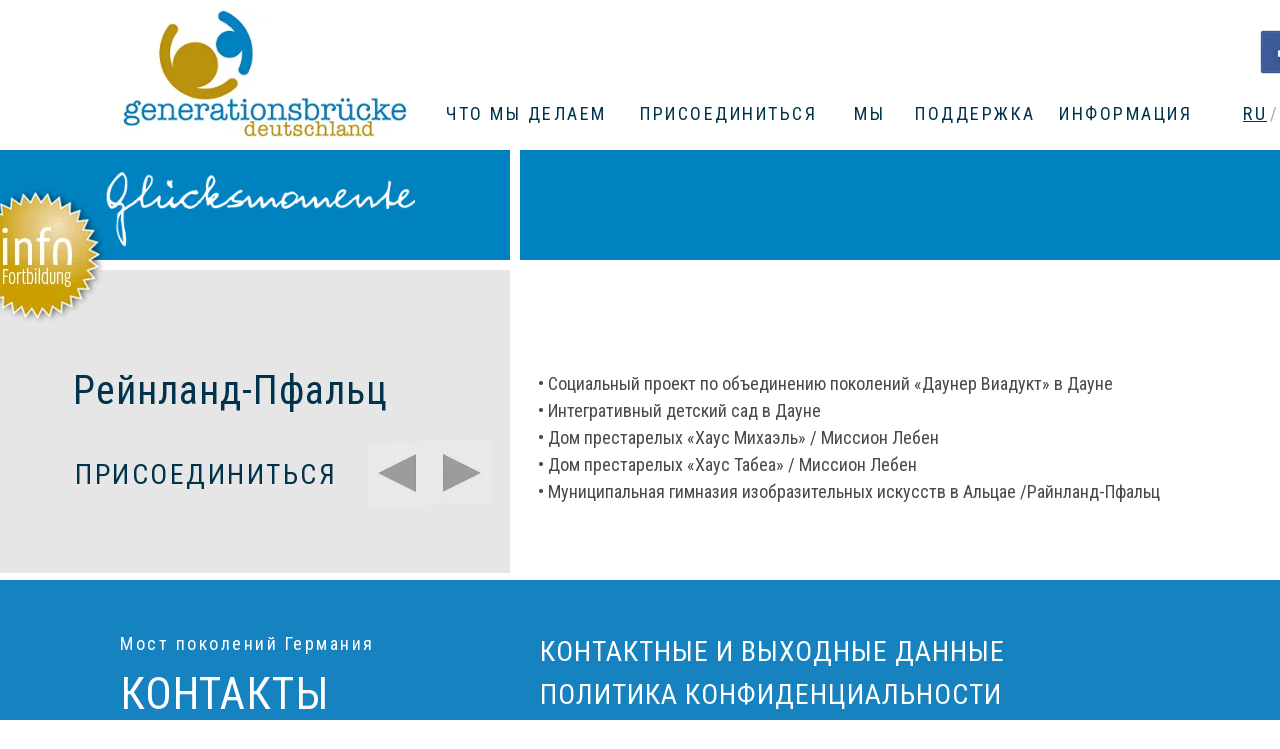

--- FILE ---
content_type: text/html; charset=UTF-8
request_url: https://generationsbruecke-deutschland.de/ru/rheinland-pfalz
body_size: 14775
content:
<!DOCTYPE html> <html> <head> <meta charset="utf-8" /> <meta http-equiv="Content-Type" content="text/html; charset=utf-8" /> <meta name="viewport" content="width=device-width, initial-scale=1.0" /> <!--metatextblock--> <title>Rheinland-Pfalz</title> <meta name="description" content="Партнеры &quot;Моста поколений&quot; в Рейнланд-Пфальц" /> <meta property="og:url" content="https://generationsbruecke-deutschland.de/ru/rheinland-pfalz" /> <meta property="og:title" content="Rheinland-Pfalz" /> <meta property="og:description" content="Партнеры &quot;Моста поколений&quot; в Рейнланд-Пфальц" /> <meta property="og:type" content="website" /> <link rel="canonical" href="https://generationsbruecke-deutschland.de/ru/rheinland-pfalz"> <!--/metatextblock--> <meta name="format-detection" content="telephone=no" /> <meta http-equiv="x-dns-prefetch-control" content="on"> <link rel="dns-prefetch" href="https://ws.tildacdn.com"> <link rel="dns-prefetch" href="https://static.tildacdn.net"> <link rel="shortcut icon" href="https://static.tildacdn.net/tild3163-3762-4638-b431-346339386164/favicon_2.ico" type="image/x-icon" /> <!-- Assets --> <script src="https://neo.tildacdn.com/js/tilda-fallback-1.0.min.js" async charset="utf-8"></script> <link rel="stylesheet" href="https://static.tildacdn.net/css/tilda-grid-3.0.min.css" type="text/css" media="all" onerror="this.loaderr='y';"/> <link rel="stylesheet" href="https://static.tildacdn.net/ws/project459211/tilda-blocks-page2504136.min.css?t=1737626036" type="text/css" media="all" onerror="this.loaderr='y';" /> <link rel="preconnect" href="https://fonts.gstatic.com"> <link href="https://fonts.googleapis.com/css2?family=Roboto+Condensed:wght@300;400;500;600;700&subset=latin,cyrillic" rel="stylesheet"> <link rel="stylesheet" href="https://static.tildacdn.net/css/tilda-forms-1.0.min.css" type="text/css" media="all" onerror="this.loaderr='y';" /> <link rel="stylesheet" href="https://fonts.googleapis.com/css?family=Roboto+Condensed" type="text/css" /> <script nomodule src="https://static.tildacdn.net/js/tilda-polyfill-1.0.min.js" charset="utf-8"></script> <script type="text/javascript">function t_onReady(func) {if(document.readyState!='loading') {func();} else {document.addEventListener('DOMContentLoaded',func);}}
function t_onFuncLoad(funcName,okFunc,time) {if(typeof window[funcName]==='function') {okFunc();} else {setTimeout(function() {t_onFuncLoad(funcName,okFunc,time);},(time||100));}}</script> <script src="https://static.tildacdn.net/js/jquery-1.10.2.min.js" charset="utf-8" onerror="this.loaderr='y';"></script> <script src="https://static.tildacdn.net/js/tilda-scripts-3.0.min.js" charset="utf-8" defer onerror="this.loaderr='y';"></script> <script src="https://static.tildacdn.net/ws/project459211/tilda-blocks-page2504136.min.js?t=1737626036" charset="utf-8" async onerror="this.loaderr='y';"></script> <script src="https://static.tildacdn.net/js/tilda-lazyload-1.0.min.js" charset="utf-8" async onerror="this.loaderr='y';"></script> <script src="https://static.tildacdn.net/js/tilda-menu-1.0.min.js" charset="utf-8" async onerror="this.loaderr='y';"></script> <script src="https://static.tildacdn.net/js/tilda-zero-1.1.min.js" charset="utf-8" async onerror="this.loaderr='y';"></script> <script src="https://static.tildacdn.net/js/tilda-forms-1.0.min.js" charset="utf-8" async onerror="this.loaderr='y';"></script> <script src="https://static.tildacdn.net/js/tilda-skiplink-1.0.min.js" charset="utf-8" async onerror="this.loaderr='y';"></script> <script src="https://static.tildacdn.net/js/tilda-events-1.0.min.js" charset="utf-8" async onerror="this.loaderr='y';"></script> <!-- nominify begin --><!-- Yandex.Metrika counter --> <script type="text/javascript" >
   (function(m,e,t,r,i,k,a){m[i]=m[i]||function(){(m[i].a=m[i].a||[]).push(arguments)};
   m[i].l=1*new Date();k=e.createElement(t),a=e.getElementsByTagName(t)[0],k.async=1,k.src=r,a.parentNode.insertBefore(k,a)})
   (window, document, "script", "https://mc.yandex.ru/metrika/tag.js", "ym");

   ym(47950334, "init", {
        clickmap:true,
        trackLinks:true,
        accurateTrackBounce:true
   });
</script> <noscript><div><img src="https://mc.yandex.ru/watch/47950334" style="position:absolute; left:-9999px;" alt="" /></div></noscript> <!-- /Yandex.Metrika counter --> <meta name="google-site-verification" content="xu_o1rc671gQQ89M9ub5TAzz144p0p6bA_TIe2COMPM" /> <!-- Global site tag (gtag.js) - Google Analytics --> <script async src="https://www.googletagmanager.com/gtag/js?id=UA-146428871-1"></script> <script>
  window.dataLayer = window.dataLayer || [];
  function gtag(){dataLayer.push(arguments);}
  gtag('js', new Date());

  gtag('config', 'UA-146428871-1');
</script> <style>
    a:hover {
        color:#1682c0 !important;
    }
</style> <link href="//maxcdn.bootstrapcdn.com/font-awesome/4.7.0/css/font-awesome.min.css" rel="stylesheet"><!-- nominify end --><script type="text/javascript">window.dataLayer=window.dataLayer||[];</script> <!-- Global Site Tag (gtag.js) - Google Analytics --> <script type="text/javascript" data-tilda-cookie-type="analytics">window.mainTracker='gtag';window.gtagTrackerID='UA-115900948-1';function gtag(){dataLayer.push(arguments);}
setTimeout(function(){(function(w,d,s,i){var f=d.getElementsByTagName(s)[0],j=d.createElement(s);j.async=true;j.src='https://www.googletagmanager.com/gtag/js?id='+i;f.parentNode.insertBefore(j,f);gtag('js',new Date());gtag('config',i,{'anonymize_ip':true});})(window,document,'script',window.gtagTrackerID);},2000);</script> <script type="text/javascript">(function() {if((/bot|google|yandex|baidu|bing|msn|duckduckbot|teoma|slurp|crawler|spider|robot|crawling|facebook/i.test(navigator.userAgent))===false&&typeof(sessionStorage)!='undefined'&&sessionStorage.getItem('visited')!=='y'&&document.visibilityState){var style=document.createElement('style');style.type='text/css';style.innerHTML='@media screen and (min-width: 980px) {.t-records {opacity: 0;}.t-records_animated {-webkit-transition: opacity ease-in-out .2s;-moz-transition: opacity ease-in-out .2s;-o-transition: opacity ease-in-out .2s;transition: opacity ease-in-out .2s;}.t-records.t-records_visible {opacity: 1;}}';document.getElementsByTagName('head')[0].appendChild(style);function t_setvisRecs(){var alr=document.querySelectorAll('.t-records');Array.prototype.forEach.call(alr,function(el) {el.classList.add("t-records_animated");});setTimeout(function() {Array.prototype.forEach.call(alr,function(el) {el.classList.add("t-records_visible");});sessionStorage.setItem("visited","y");},400);}
document.addEventListener('DOMContentLoaded',t_setvisRecs);}})();</script></head> <body class="t-body" style="margin:0;"> <!--allrecords--> <div id="allrecords" class="t-records" data-hook="blocks-collection-content-node" data-tilda-project-id="459211" data-tilda-page-id="2504136" data-tilda-page-alias="ru/rheinland-pfalz" data-tilda-formskey="7f96b803b562aa574296834175579cd2" data-tilda-lazy="yes" data-tilda-root-zone="one" data-tilda-project-headcode="yes"> <div id="rec48338559" class="r t-rec" style=" " data-record-type="270"> <div class="t270"></div> <script>t_onReady(function() {var hash=window.location.hash;t_onFuncLoad('t270_scroll',function() {t270_scroll(hash,-3);});setTimeout(function() {var curPath=window.location.pathname;var curFullPath=window.location.origin + curPath;var recs=document.querySelectorAll('.r');Array.prototype.forEach.call(recs,function(rec) {var selects='a[href^="#"]:not([href="#"]):not(.carousel-control):not(.t-carousel__control):not([href^="#price"]):not([href^="#submenu"]):not([href^="#popup"]):not([href*="#zeropopup"]):not([href*="#closepopup"]):not([href*="#closeallpopup"]):not([href^="#prodpopup"]):not([href^="#order"]):not([href^="#!"]):not([target="_blank"]),' +
'a[href^="' + curPath + '#"]:not([href*="#!/tfeeds/"]):not([href*="#!/tproduct/"]):not([href*="#!/tab/"]):not([href*="#popup"]):not([href*="#zeropopup"]):not([href*="#closepopup"]):not([href*="#closeallpopup"]):not([target="_blank"]),' +
'a[href^="' + curFullPath + '#"]:not([href*="#!/tfeeds/"]):not([href*="#!/tproduct/"]):not([href*="#!/tab/"]):not([href*="#popup"]):not([href*="#zeropopup"]):not([href*="#closepopup"]):not([href*="#closeallpopup"]):not([target="_blank"])';var elements=rec.querySelectorAll(selects);Array.prototype.forEach.call(elements,function(element) {element.addEventListener('click',function(event) {event.preventDefault();var hash=this.hash.trim();t_onFuncLoad('t270_scroll',function() {t270_scroll(hash,-3);});});});});if(document.querySelectorAll('.js-store').length>0||document.querySelectorAll('.js-feed').length>0) {t_onFuncLoad('t270_scroll',function() {t270_scroll(hash,-3,1);});}},500);setTimeout(function() {var hash=window.location.hash;if(hash&&document.querySelectorAll('a[name="' + hash.slice(1) + '"], div[id="' + hash.slice(1) + '"]').length>0) {if(window.isMobile) {t_onFuncLoad('t270_scroll',function() {t270_scroll(hash,0);});} else {t_onFuncLoad('t270_scroll',function() {t270_scroll(hash,0);});}}},1000);window.addEventListener('popstate',function() {var hash=window.location.hash;if(hash&&document.querySelectorAll('a[name="' + hash.slice(1) + '"], div[id="' + hash.slice(1) + '"]').length>0) {if(window.isMobile) {t_onFuncLoad('t270_scroll',function() {t270_scroll(hash,0);});} else {t_onFuncLoad('t270_scroll',function() {t270_scroll(hash,0);});}}});});</script> </div> <div id="rec48338560" class="r t-rec" style=" " data-record-type="215"> <a name="up" style="font-size:0;"></a> </div> <div id="rec48338561" class="r t-rec t-rec_pt_0 t-rec_pb_0 t-screenmax-980px" style="padding-top:0px;padding-bottom:0px; " data-record-type="450" data-screen-max="980px"> <div class="t450__menu__content "
style="top:15px; " data-menu="yes" data-appearoffset="" data-hideoffset=""> <div class="t450__burger_container "> <div class="t450__burger_bg t450__burger_cirqle"
style="background-color:#ffffff; opacity:0.80;"> </div> <button type="button"
class="t-menuburger t-menuburger_first "
aria-label="Navigation menu"
aria-expanded="false"> <span style="background-color:#bf9d2b;"></span> <span style="background-color:#bf9d2b;"></span> <span style="background-color:#bf9d2b;"></span> <span style="background-color:#bf9d2b;"></span> </button> <script>function t_menuburger_init(recid) {var rec=document.querySelector('#rec' + recid);if(!rec) return;var burger=rec.querySelector('.t-menuburger');if(!burger) return;var isSecondStyle=burger.classList.contains('t-menuburger_second');if(isSecondStyle&&!window.isMobile&&!('ontouchend' in document)) {burger.addEventListener('mouseenter',function() {if(burger.classList.contains('t-menuburger-opened')) return;burger.classList.remove('t-menuburger-unhovered');burger.classList.add('t-menuburger-hovered');});burger.addEventListener('mouseleave',function() {if(burger.classList.contains('t-menuburger-opened')) return;burger.classList.remove('t-menuburger-hovered');burger.classList.add('t-menuburger-unhovered');setTimeout(function() {burger.classList.remove('t-menuburger-unhovered');},300);});}
burger.addEventListener('click',function() {if(!burger.closest('.tmenu-mobile')&&!burger.closest('.t450__burger_container')&&!burger.closest('.t466__container')&&!burger.closest('.t204__burger')&&!burger.closest('.t199__js__menu-toggler')) {burger.classList.toggle('t-menuburger-opened');burger.classList.remove('t-menuburger-unhovered');}});var menu=rec.querySelector('[data-menu="yes"]');if(!menu) return;var menuLinks=menu.querySelectorAll('.t-menu__link-item');var submenuClassList=['t978__menu-link_hook','t978__tm-link','t966__tm-link','t794__tm-link','t-menusub__target-link'];Array.prototype.forEach.call(menuLinks,function(link) {link.addEventListener('click',function() {var isSubmenuHook=submenuClassList.some(function(submenuClass) {return link.classList.contains(submenuClass);});if(isSubmenuHook) return;burger.classList.remove('t-menuburger-opened');});});menu.addEventListener('clickedAnchorInTooltipMenu',function() {burger.classList.remove('t-menuburger-opened');});}
t_onReady(function() {t_onFuncLoad('t_menuburger_init',function(){t_menuburger_init('48338561');});});</script> <style>.t-menuburger{position:relative;flex-shrink:0;width:28px;height:20px;padding:0;border:none;background-color:transparent;outline:none;-webkit-transform:rotate(0deg);transform:rotate(0deg);transition:transform .5s ease-in-out;cursor:pointer;z-index:999;}.t-menuburger span{display:block;position:absolute;width:100%;opacity:1;left:0;-webkit-transform:rotate(0deg);transform:rotate(0deg);transition:.25s ease-in-out;height:3px;background-color:#000;}.t-menuburger span:nth-child(1){top:0px;}.t-menuburger span:nth-child(2),.t-menuburger span:nth-child(3){top:8px;}.t-menuburger span:nth-child(4){top:16px;}.t-menuburger__big{width:42px;height:32px;}.t-menuburger__big span{height:5px;}.t-menuburger__big span:nth-child(2),.t-menuburger__big span:nth-child(3){top:13px;}.t-menuburger__big span:nth-child(4){top:26px;}.t-menuburger__small{width:22px;height:14px;}.t-menuburger__small span{height:2px;}.t-menuburger__small span:nth-child(2),.t-menuburger__small span:nth-child(3){top:6px;}.t-menuburger__small span:nth-child(4){top:12px;}.t-menuburger-opened span:nth-child(1){top:8px;width:0%;left:50%;}.t-menuburger-opened span:nth-child(2){-webkit-transform:rotate(45deg);transform:rotate(45deg);}.t-menuburger-opened span:nth-child(3){-webkit-transform:rotate(-45deg);transform:rotate(-45deg);}.t-menuburger-opened span:nth-child(4){top:8px;width:0%;left:50%;}.t-menuburger-opened.t-menuburger__big span:nth-child(1){top:6px;}.t-menuburger-opened.t-menuburger__big span:nth-child(4){top:18px;}.t-menuburger-opened.t-menuburger__small span:nth-child(1),.t-menuburger-opened.t-menuburger__small span:nth-child(4){top:6px;}@media (hover),(min-width:0\0){.t-menuburger_first:hover span:nth-child(1){transform:translateY(1px);}.t-menuburger_first:hover span:nth-child(4){transform:translateY(-1px);}.t-menuburger_first.t-menuburger__big:hover span:nth-child(1){transform:translateY(3px);}.t-menuburger_first.t-menuburger__big:hover span:nth-child(4){transform:translateY(-3px);}}.t-menuburger_second span:nth-child(2),.t-menuburger_second span:nth-child(3){width:80%;left:20%;right:0;}@media (hover),(min-width:0\0){.t-menuburger_second.t-menuburger-hovered span:nth-child(2),.t-menuburger_second.t-menuburger-hovered span:nth-child(3){animation:t-menuburger-anim 0.3s ease-out normal forwards;}.t-menuburger_second.t-menuburger-unhovered span:nth-child(2),.t-menuburger_second.t-menuburger-unhovered span:nth-child(3){animation:t-menuburger-anim2 0.3s ease-out normal forwards;}}.t-menuburger_second.t-menuburger-opened span:nth-child(2),.t-menuburger_second.t-menuburger-opened span:nth-child(3){left:0;right:0;width:100%!important;}.t-menuburger_third span:nth-child(4){width:70%;left:unset;right:0;}@media (hover),(min-width:0\0){.t-menuburger_third:not(.t-menuburger-opened):hover span:nth-child(4){width:100%;}}.t-menuburger_third.t-menuburger-opened span:nth-child(4){width:0!important;right:50%;}.t-menuburger_fourth{height:12px;}.t-menuburger_fourth.t-menuburger__small{height:8px;}.t-menuburger_fourth.t-menuburger__big{height:18px;}.t-menuburger_fourth span:nth-child(2),.t-menuburger_fourth span:nth-child(3){top:4px;opacity:0;}.t-menuburger_fourth span:nth-child(4){top:8px;}.t-menuburger_fourth.t-menuburger__small span:nth-child(2),.t-menuburger_fourth.t-menuburger__small span:nth-child(3){top:3px;}.t-menuburger_fourth.t-menuburger__small span:nth-child(4){top:6px;}.t-menuburger_fourth.t-menuburger__small span:nth-child(2),.t-menuburger_fourth.t-menuburger__small span:nth-child(3){top:3px;}.t-menuburger_fourth.t-menuburger__small span:nth-child(4){top:6px;}.t-menuburger_fourth.t-menuburger__big span:nth-child(2),.t-menuburger_fourth.t-menuburger__big span:nth-child(3){top:6px;}.t-menuburger_fourth.t-menuburger__big span:nth-child(4){top:12px;}@media (hover),(min-width:0\0){.t-menuburger_fourth:not(.t-menuburger-opened):hover span:nth-child(1){transform:translateY(1px);}.t-menuburger_fourth:not(.t-menuburger-opened):hover span:nth-child(4){transform:translateY(-1px);}.t-menuburger_fourth.t-menuburger__big:not(.t-menuburger-opened):hover span:nth-child(1){transform:translateY(3px);}.t-menuburger_fourth.t-menuburger__big:not(.t-menuburger-opened):hover span:nth-child(4){transform:translateY(-3px);}}.t-menuburger_fourth.t-menuburger-opened span:nth-child(1),.t-menuburger_fourth.t-menuburger-opened span:nth-child(4){top:4px;}.t-menuburger_fourth.t-menuburger-opened span:nth-child(2),.t-menuburger_fourth.t-menuburger-opened span:nth-child(3){opacity:1;}@keyframes t-menuburger-anim{0%{width:80%;left:20%;right:0;}50%{width:100%;left:0;right:0;}100%{width:80%;left:0;right:20%;}}@keyframes t-menuburger-anim2{0%{width:80%;left:0;}50%{width:100%;right:0;left:0;}100%{width:80%;left:20%;right:0;}}</style> </div> </div> <!-- t450 --> <div id="nav48338561marker"></div> <div class="t450__overlay"> <div class="t450__overlay_bg"
style="background-color:#e6e6e6; "> </div> </div> <div id="nav48338561" class="t450 " data-tooltip-hook="#menuopen"
style="max-width: 260px;background-color: #0082c0;"> <button type="button"
class="t450__close-button t450__close t450_opened "
style="background-color: #0082c0;"
aria-label="Close menu"> <div class="t450__close_icon"> <span style="background-color:#ffffff;"></span> <span style="background-color:#ffffff;"></span> <span style="background-color:#ffffff;"></span> <span style="background-color:#ffffff;"></span> </div> </button> <div class="t450__container t-align_left"> <div class="t450__top"> <nav class="t450__menu"> <ul role="list" class="t450__list t-menu__list"> <li class="t450__list_item"> <a class="t-menu__link-item "
href="/ru/machen" data-menu-submenu-hook="" data-menu-item-number="1">
ЧТО МЫ ДЕЛАЕМ
</a> </li> <li class="t450__list_item"> <a class="t-menu__link-item "
href="/ru/mitmachen" data-menu-submenu-hook="" data-menu-item-number="2">
ПРИСОЕДИНИТЬСЯ
</a> </li> <li class="t450__list_item"> <a class="t-menu__link-item "
href="/ru/wir" data-menu-submenu-hook="" data-menu-item-number="3">
МЫ
</a> </li> <li class="t450__list_item"> <a class="t-menu__link-item "
href="/ru/unterstuetzung" data-menu-submenu-hook="" data-menu-item-number="4">
НАША ПОДДЕРЖКА
</a> </li> <li class="t450__list_item"> <a class="t-menu__link-item "
href="/ru/sonst_noch" data-menu-submenu-hook="" data-menu-item-number="5">
ИНФОРМАЦИЯ
</a> </li> </ul> </nav> </div> <div class="t450__rightside"> <div class="t450__rightcontainer"> <div class="t450__right_social_links"> <div class="t-sociallinks"> <ul role="list" class="t-sociallinks__wrapper" aria-label="Social media links"> <!-- new soclinks --><li class="t-sociallinks__item t-sociallinks__item_facebook"><a href="https://www.facebook.com/generationsbruecke/" target="_blank" rel="nofollow" aria-label="facebook" style="width: 30px; height: 30px;"><svg class="t-sociallinks__svg" role="presentation" width=30px height=30px viewBox="0 0 100 100" fill="none" xmlns="http://www.w3.org/2000/svg"> <path fill-rule="evenodd" clip-rule="evenodd" d="M50 100c27.6142 0 50-22.3858 50-50S77.6142 0 50 0 0 22.3858 0 50s22.3858 50 50 50Zm3.431-73.9854c-2.5161.0701-5.171.6758-7.0464 2.4577-1.5488 1.4326-2.329 3.5177-2.5044 5.602-.0534 1.4908-.0458 2.9855-.0382 4.4796.0058 1.1205.0115 2.2407-.0085 3.3587-.6888.005-1.3797.0036-2.0709.0021-.9218-.0019-1.8441-.0038-2.7626.0096 0 .8921.0013 1.7855.0026 2.6797.0026 1.791.0052 3.5853-.0026 5.3799.9185.0134 1.8409.0115 2.7627.0096.6912-.0015 1.382-.0029 2.0708.0021.0155 3.5565.0127 7.1128.0098 10.669-.0036 4.4452-.0072 8.8903.0252 13.3354 1.8903-.0134 3.7765-.0115 5.6633-.0095 1.4152.0014 2.8306.0028 4.2484-.0022.0117-4.0009.0088-7.9986.0058-11.9963-.0029-3.9979-.0058-7.9957.0059-11.9964.9533-.005 1.9067-.0036 2.86-.0021 1.2713.0019 2.5425.0038 3.8137-.0096.396-2.679.7335-5.3814.9198-8.0947-1.2576-.0058-2.5155-.0058-3.7734-.0058-1.2578 0-2.5157 0-3.7734-.0059 0-.4689-.0007-.9378-.0014-1.4066-.0022-1.4063-.0044-2.8123.0131-4.2188.198-1.0834 1.3158-1.9104 2.3992-1.8403h5.1476c.0117-2.8069.0117-5.602 0-8.4089-.6636 0-1.3273-.0007-1.9911-.0014-1.9915-.0022-3.9832-.0044-5.975.0131Z" fill="#ffffff"/> </svg></a></li>&nbsp;<li class="t-sociallinks__item t-sociallinks__item_youtube"><a href="https://www.youtube.com/channel/UCpuyNXvSPXbhCl1k0vE8y-A" target="_blank" rel="nofollow" aria-label="youtube" style="width: 30px; height: 30px;"><svg class="t-sociallinks__svg" role="presentation" width=30px height=30px viewBox="0 0 100 100" fill="none" xmlns="http://www.w3.org/2000/svg"> <path fill-rule="evenodd" clip-rule="evenodd" d="M50 100c27.614 0 50-22.386 50-50S77.614 0 50 0 0 22.386 0 50s22.386 50 50 50Zm17.9-67.374c3.838.346 6 2.695 6.474 6.438.332 2.612.626 6.352.626 10.375 0 7.064-.626 11.148-.626 11.148-.588 3.728-2.39 5.752-6.18 6.18-4.235.48-13.76.7-17.992.7-4.38 0-13.237-.184-17.66-.552-3.8-.317-6.394-2.44-6.916-6.218-.38-2.752-.626-6.022-.626-11.222 0-5.788.209-8.238.7-10.853.699-3.732 2.48-5.54 6.548-5.96C36.516 32.221 40.55 32 49.577 32c4.413 0 13.927.228 18.322.626Zm-23.216 9.761v14.374L58.37 49.5l-13.686-7.114Z" fill="#ffffff"/> </svg></a></li><!-- /new soclinks --> </ul> </div> </div> <div class="t450__right_langs"> <div class="t450__right_buttons_wrap"> <div class="t450__right_langs_lang t-descr t-descr_xxs"> <a style="color:#ffffff;"
href="https://generationsbruecke-deutschland.de/ru">RU</a> </div> <div class="t450__right_langs_lang t-descr t-descr_xxs"> <a style="color:#ffffff;"
href="https://generationsbruecke-deutschland.de">DE</a> </div> </div> </div> </div> </div> </div> </div> <script>t_onReady(function() {var rec=document.querySelector('#rec48338561');if(!rec) return;rec.setAttribute('data-animationappear','off');rec.style.opacity=1;t_onFuncLoad('t450_initMenu',function() {t450_initMenu('48338561');});});</script> <style>#rec48338561 .t-menu__link-item{}@supports (overflow:-webkit-marquee) and (justify-content:inherit){#rec48338561 .t-menu__link-item,#rec48338561 .t-menu__link-item.t-active{opacity:1 !important;}}</style> <style> #rec48338561 a.t-menu__link-item{font-size:24px;color:#ffffff;}</style> </div> <div id="rec48338562" class="r t-rec t-screenmax-980px" style=" " data-animationappear="off" data-record-type="396" data-screen-max="980px"> <!-- T396 --> <style>#rec48338562 .t396__artboard {height:150px;background-color:#ffffff;}#rec48338562 .t396__filter {height:150px;}#rec48338562 .t396__carrier{height:150px;background-position:center center;background-attachment:scroll;background-size:cover;background-repeat:no-repeat;}@media screen and (max-width:1199px) {#rec48338562 .t396__artboard,#rec48338562 .t396__filter,#rec48338562 .t396__carrier {}#rec48338562 .t396__filter {}#rec48338562 .t396__carrier {background-attachment:scroll;}}@media screen and (max-width:959px) {#rec48338562 .t396__artboard,#rec48338562 .t396__filter,#rec48338562 .t396__carrier {}#rec48338562 .t396__filter {}#rec48338562 .t396__carrier {background-attachment:scroll;}}@media screen and (max-width:639px) {#rec48338562 .t396__artboard,#rec48338562 .t396__filter,#rec48338562 .t396__carrier {}#rec48338562 .t396__filter {}#rec48338562 .t396__carrier {background-attachment:scroll;}}@media screen and (max-width:479px) {#rec48338562 .t396__artboard,#rec48338562 .t396__filter,#rec48338562 .t396__carrier {height:150px;}#rec48338562 .t396__filter {}#rec48338562 .t396__carrier {background-attachment:scroll;}}#rec48338562 .tn-elem[data-elem-id="1511871882533"]{z-index:1;top:10px;left:calc(50% - 600px + 80px);width:290px;height:auto;}#rec48338562 .tn-elem[data-elem-id="1511871882533"] .tn-atom{background-position:center center;border-color:transparent ;border-style:solid;}@media screen and (max-width:1199px) {#rec48338562 .tn-elem[data-elem-id="1511871882533"] {top:10px;left:calc(50% - 480px + 70px);height:auto;}}@media screen and (max-width:959px) {#rec48338562 .tn-elem[data-elem-id="1511871882533"] {top:10px;left:calc(50% - 320px + 10px);height:auto;}}@media screen and (max-width:639px) {#rec48338562 .tn-elem[data-elem-id="1511871882533"] {top:10px;left:calc(50% - 240px + 10px);height:auto;}}@media screen and (max-width:479px) {#rec48338562 .tn-elem[data-elem-id="1511871882533"] {top:20px;left:calc(50% - 160px + 20px);width:240px;height:auto;}}</style> <div class='t396'> <div class="t396__artboard" data-artboard-recid="48338562" data-artboard-screens="320,480,640,960,1200" data-artboard-height="150" data-artboard-valign="center" data-artboard-height-res-320="150"> <div class="t396__carrier" data-artboard-recid="48338562"></div> <div class="t396__filter" data-artboard-recid="48338562"></div> <div class='t396__elem tn-elem tn-elem__483385621511871882533' data-elem-id='1511871882533' data-elem-type='image' data-field-top-value="10" data-field-left-value="80" data-field-width-value="290" data-field-axisy-value="top" data-field-axisx-value="left" data-field-container-value="grid" data-field-topunits-value="" data-field-leftunits-value="" data-field-heightunits-value="" data-field-widthunits-value="" data-field-filewidth-value="450" data-field-fileheight-value="204" data-field-top-res-320-value="20" data-field-left-res-320-value="20" data-field-width-res-320-value="240" data-field-top-res-480-value="10" data-field-left-res-480-value="10" data-field-top-res-640-value="10" data-field-left-res-640-value="10" data-field-top-res-960-value="10" data-field-left-res-960-value="70"> <a class='tn-atom' href="/ru"> <img class='tn-atom__img t-img' data-original='https://static.tildacdn.net/tild6663-6265-4061-b038-316537343333/gbdlogorz.jpg' alt='' imgfield='tn_img_1511871882533' /> </a> </div> </div> </div> <script>t_onReady(function() {t_onFuncLoad('t396_init',function() {t396_init('48338562');});});</script> <!-- /T396 --> </div> <div id="rec48338563" class="r t-rec t-screenmin-980px" style=" " data-record-type="396" data-screen-min="980px"> <!-- T396 --> <style>#rec48338563 .t396__artboard {height:150px;background-color:#ffffff;}#rec48338563 .t396__filter {height:150px;}#rec48338563 .t396__carrier{height:150px;background-position:center center;background-attachment:scroll;background-size:cover;background-repeat:no-repeat;}@media screen and (max-width:1199px) {#rec48338563 .t396__artboard,#rec48338563 .t396__filter,#rec48338563 .t396__carrier {height:160px;}#rec48338563 .t396__filter {}#rec48338563 .t396__carrier {background-attachment:scroll;}}@media screen and (max-width:959px) {#rec48338563 .t396__artboard,#rec48338563 .t396__filter,#rec48338563 .t396__carrier {}#rec48338563 .t396__filter {}#rec48338563 .t396__carrier {background-attachment:scroll;}}@media screen and (max-width:639px) {#rec48338563 .t396__artboard,#rec48338563 .t396__filter,#rec48338563 .t396__carrier {}#rec48338563 .t396__filter {}#rec48338563 .t396__carrier {background-attachment:scroll;}}@media screen and (max-width:479px) {#rec48338563 .t396__artboard,#rec48338563 .t396__filter,#rec48338563 .t396__carrier {}#rec48338563 .t396__filter {}#rec48338563 .t396__carrier {background-attachment:scroll;}}#rec48338563 .tn-elem[data-elem-id="1511871882533"]{z-index:1;top:10px;left:calc(50% - 600px + 80px);width:290px;height:auto;}#rec48338563 .tn-elem[data-elem-id="1511871882533"] .tn-atom{background-position:center center;border-color:transparent ;border-style:solid;}@media screen and (max-width:1199px) {}@media screen and (max-width:959px) {}@media screen and (max-width:639px) {}@media screen and (max-width:479px) {#rec48338563 .tn-elem[data-elem-id="1511871882533"] {top:10px;left:calc(50% - 160px + 22px);height:auto;}}#rec48338563 .tn-elem[data-elem-id="1512481831596"]{color:#01344c;z-index:7;top:100px;left:calc(50% - 600px + 1203px);width:20px;height:auto;}#rec48338563 .tn-elem[data-elem-id="1512481831596"] .tn-atom{color:#01344c;font-size:18px;font-family:'Roboto Condensed',Arial,sans-serif;line-height:1.55;font-weight:400;letter-spacing:2.5px;background-position:center center;border-color:transparent ;border-style:solid;}@media screen and (max-width:1199px) {#rec48338563 .tn-elem[data-elem-id="1512481831596"] {top:120px;left:calc(50% - 480px + 892px);height:auto;}}@media screen and (max-width:959px) {}@media screen and (max-width:639px) {}@media screen and (max-width:479px) {}#rec48338563 .tn-elem[data-elem-id="1513691000416"]{color:#a4a6aa;z-index:9;top:100px;left:calc(50% - 600px + 1230px);width:16px;height:auto;}#rec48338563 .tn-elem[data-elem-id="1513691000416"] .tn-atom{color:#a4a6aa;font-size:18px;font-family:'Roboto Condensed',Arial,sans-serif;line-height:1.55;font-weight:400;letter-spacing:2.5px;background-position:center center;border-color:transparent ;border-style:solid;}@media screen and (max-width:1199px) {#rec48338563 .tn-elem[data-elem-id="1513691000416"] {top:120px;left:calc(50% - 480px + 919px);height:auto;}}@media screen and (max-width:959px) {}@media screen and (max-width:639px) {}@media screen and (max-width:479px) {}#rec48338563 .tn-elem[data-elem-id="1519115300582"]{z-index:10;top:30px;left:calc(50% - 600px + 1220px);width:44px;height:auto;}#rec48338563 .tn-elem[data-elem-id="1519115300582"] .tn-atom{background-position:center center;border-color:transparent ;border-style:solid;}@media screen and (max-width:1199px) {#rec48338563 .tn-elem[data-elem-id="1519115300582"] {top:40px;left:calc(50% - 480px + 900px);height:auto;}}@media screen and (max-width:959px) {}@media screen and (max-width:639px) {}@media screen and (max-width:479px) {}#rec48338563 .tn-elem[data-elem-id="1521452118672"]{color:#a4a6aa;z-index:11;top:930px;left:calc(50% - 600px + 771px);width:289px;height:auto;}#rec48338563 .tn-elem[data-elem-id="1521452118672"] .tn-atom{color:#a4a6aa;font-size:18px;font-family:'Roboto Condensed',Arial,sans-serif;line-height:1.55;font-weight:400;letter-spacing:2.5px;background-position:center center;border-color:transparent ;border-style:solid;}@media screen and (max-width:1199px) {#rec48338563 .tn-elem[data-elem-id="1521452118672"] {top:940px;left:calc(50% - 480px + 703px);height:auto;}}@media screen and (max-width:959px) {#rec48338563 .tn-elem[data-elem-id="1521452118672"] {top:930px;left:calc(50% - 320px + 310px);height:auto;}}@media screen and (max-width:639px) {#rec48338563 .tn-elem[data-elem-id="1521452118672"] {top:1007px;left:calc(50% - 240px + 30px);height:auto;}}@media screen and (max-width:479px) {#rec48338563 .tn-elem[data-elem-id="1521452118672"] {top:1103px;left:calc(50% - 160px + 20px);width:274px;height:auto;}#rec48338563 .tn-elem[data-elem-id="1521452118672"] .tn-atom{font-size:15px;}}#rec48338563 .tn-elem[data-elem-id="1521452125294"]{color:#a4a6aa;z-index:12;top:100px;left:calc(50% - 600px + 1239px);width:20px;height:auto;}#rec48338563 .tn-elem[data-elem-id="1521452125294"] .tn-atom{color:#a4a6aa;font-size:18px;font-family:'Roboto Condensed',Arial,sans-serif;line-height:1.55;font-weight:400;letter-spacing:2.5px;background-position:center center;border-color:transparent ;border-style:solid;}@media screen and (max-width:1199px) {#rec48338563 .tn-elem[data-elem-id="1521452125294"] {top:120px;left:calc(50% - 480px + 928px);height:auto;}}@media screen and (max-width:959px) {}@media screen and (max-width:639px) {}@media screen and (max-width:479px) {}#rec48338563 .tn-elem[data-elem-id="1522846391002"]{color:#01344c;z-index:13;top:100px;left:calc(50% - 600px + 406px);width:184px;height:auto;}#rec48338563 .tn-elem[data-elem-id="1522846391002"] .tn-atom{color:#01344c;font-size:18px;font-family:'Roboto Condensed',Arial,sans-serif;line-height:1.55;font-weight:400;letter-spacing:2.5px;background-position:center center;border-color:transparent ;border-style:solid;}@media screen and (max-width:1199px) {#rec48338563 .tn-elem[data-elem-id="1522846391002"] {top:80px;left:calc(50% - 480px + 383px);height:auto;}}@media screen and (max-width:959px) {}@media screen and (max-width:639px) {}@media screen and (max-width:479px) {}#rec48338563 .tn-elem[data-elem-id="1522846391008"]{color:#01344c;z-index:14;top:100px;left:calc(50% - 600px + 600px);width:90px;height:auto;}#rec48338563 .tn-elem[data-elem-id="1522846391008"] .tn-atom{color:#01344c;font-size:18px;font-family:'Roboto Condensed',Arial,sans-serif;line-height:1.55;font-weight:400;letter-spacing:2.5px;background-position:center center;border-color:transparent ;border-style:solid;}@media screen and (max-width:1199px) {#rec48338563 .tn-elem[data-elem-id="1522846391008"] {top:80px;left:calc(50% - 480px + 563px);height:auto;}}@media screen and (max-width:959px) {}@media screen and (max-width:639px) {}@media screen and (max-width:479px) {}#rec48338563 .tn-elem[data-elem-id="1522846391012"]{color:#01344c;z-index:15;top:100px;left:calc(50% - 600px + 814px);width:36px;height:auto;}#rec48338563 .tn-elem[data-elem-id="1522846391012"] .tn-atom{color:#01344c;font-size:18px;font-family:'Roboto Condensed',Arial,sans-serif;line-height:1.55;font-weight:400;letter-spacing:2.5px;background-position:center center;border-color:transparent ;border-style:solid;}@media screen and (max-width:1199px) {#rec48338563 .tn-elem[data-elem-id="1522846391012"] {top:80px;left:calc(50% - 480px + 760px);height:auto;}}@media screen and (max-width:959px) {}@media screen and (max-width:639px) {}@media screen and (max-width:479px) {}#rec48338563 .tn-elem[data-elem-id="1522846391016"]{color:#01344c;z-index:16;top:100px;left:calc(50% - 600px + 875px);width:90px;height:auto;}#rec48338563 .tn-elem[data-elem-id="1522846391016"] .tn-atom{color:#01344c;font-size:18px;font-family:'Roboto Condensed',Arial,sans-serif;line-height:1.55;font-weight:400;letter-spacing:2.5px;background-position:center center;border-color:transparent ;border-style:solid;}@media screen and (max-width:1199px) {#rec48338563 .tn-elem[data-elem-id="1522846391016"] {top:120px;left:calc(50% - 480px + 499px);height:auto;}}@media screen and (max-width:959px) {}@media screen and (max-width:639px) {}@media screen and (max-width:479px) {}#rec48338563 .tn-elem[data-elem-id="1522846391020"]{color:#01344c;z-index:17;top:100px;left:calc(50% - 600px + 1019px);width:45px;height:auto;}#rec48338563 .tn-elem[data-elem-id="1522846391020"] .tn-atom{color:#01344c;font-size:18px;font-family:'Roboto Condensed',Arial,sans-serif;line-height:1.55;font-weight:400;letter-spacing:2.5px;background-position:center center;border-color:transparent ;border-style:solid;}@media screen and (max-width:1199px) {#rec48338563 .tn-elem[data-elem-id="1522846391020"] {top:120px;left:calc(50% - 480px + 657px);height:auto;}}@media screen and (max-width:959px) {}@media screen and (max-width:639px) {}@media screen and (max-width:479px) {}</style> <div class='t396'> <div class="t396__artboard" data-artboard-recid="48338563" data-artboard-screens="320,480,640,960,1200" data-artboard-height="150" data-artboard-valign="center" data-artboard-height-res-960="160"> <div class="t396__carrier" data-artboard-recid="48338563"></div> <div class="t396__filter" data-artboard-recid="48338563"></div> <div class='t396__elem tn-elem tn-elem__483385631511871882533' data-elem-id='1511871882533' data-elem-type='image' data-field-top-value="10" data-field-left-value="80" data-field-width-value="290" data-field-axisy-value="top" data-field-axisx-value="left" data-field-container-value="grid" data-field-topunits-value="" data-field-leftunits-value="" data-field-heightunits-value="" data-field-widthunits-value="" data-field-filewidth-value="450" data-field-fileheight-value="204" data-field-top-res-320-value="10" data-field-left-res-320-value="22"> <a class='tn-atom' href="/ru"> <img class='tn-atom__img t-img' data-original='https://static.tildacdn.net/tild6663-6265-4061-b038-316537343333/gbdlogorz.jpg' alt='' imgfield='tn_img_1511871882533' /> </a> </div> <div class='t396__elem tn-elem tn-elem__483385631512481831596' data-elem-id='1512481831596' data-elem-type='text' data-field-top-value="100" data-field-left-value="1203" data-field-width-value="20" data-field-axisy-value="top" data-field-axisx-value="left" data-field-container-value="grid" data-field-topunits-value="" data-field-leftunits-value="" data-field-heightunits-value="" data-field-widthunits-value="" data-field-top-res-960-value="120" data-field-left-res-960-value="892"> <div class='tn-atom'><a href="https://generationsbruecke-deutschland.de/ru"style="color: inherit"><u>RU</u></a></div> </div> <div class='t396__elem tn-elem tn-elem__483385631513691000416' data-elem-id='1513691000416' data-elem-type='text' data-field-top-value="100" data-field-left-value="1230" data-field-width-value="16" data-field-axisy-value="top" data-field-axisx-value="left" data-field-container-value="grid" data-field-topunits-value="" data-field-leftunits-value="" data-field-heightunits-value="" data-field-widthunits-value="" data-field-top-res-960-value="120" data-field-left-res-960-value="919"> <div class='tn-atom'field='tn_text_1513691000416'>/<br></div> </div> <div class='t396__elem tn-elem tn-elem__483385631519115300582' data-elem-id='1519115300582' data-elem-type='image' data-field-top-value="30" data-field-left-value="1220" data-field-width-value="44" data-field-axisy-value="top" data-field-axisx-value="left" data-field-container-value="grid" data-field-topunits-value="" data-field-leftunits-value="" data-field-heightunits-value="" data-field-widthunits-value="" data-field-filewidth-value="64" data-field-fileheight-value="64" data-field-top-res-960-value="40" data-field-left-res-960-value="900"> <a class='tn-atom' href="https://www.facebook.com/generationsbruecke/"> <img class='tn-atom__img t-img' data-original='https://static.tildacdn.net/tild3364-3234-4665-a162-386430663164/1000px-F_iconsvg.png' alt='' imgfield='tn_img_1519115300582' /> </a> </div> <div class='t396__elem tn-elem tn-elem__483385631521452118672' data-elem-id='1521452118672' data-elem-type='text' data-field-top-value="930" data-field-left-value="771" data-field-width-value="289" data-field-axisy-value="top" data-field-axisx-value="left" data-field-container-value="grid" data-field-topunits-value="" data-field-leftunits-value="" data-field-heightunits-value="" data-field-widthunits-value="" data-field-top-res-320-value="1103" data-field-left-res-320-value="20" data-field-width-res-320-value="274" data-field-top-res-480-value="1007" data-field-left-res-480-value="30" data-field-top-res-640-value="930" data-field-left-res-640-value="310" data-field-top-res-960-value="940" data-field-left-res-960-value="703"> <div class='tn-atom'><a href="#mehrwert"style="color: inherit">ПРЕИМУЩЕСТВА</a></div> </div> <div class='t396__elem tn-elem tn-elem__483385631521452125294' data-elem-id='1521452125294' data-elem-type='text' data-field-top-value="100" data-field-left-value="1239" data-field-width-value="20" data-field-axisy-value="top" data-field-axisx-value="left" data-field-container-value="grid" data-field-topunits-value="" data-field-leftunits-value="" data-field-heightunits-value="" data-field-widthunits-value="" data-field-top-res-960-value="120" data-field-left-res-960-value="928"> <div class='tn-atom'><a href="https://generationsbruecke-deutschland.de/"style="color: inherit">DE</a></div> </div> <div class='t396__elem tn-elem tn-elem__483385631522846391002' data-elem-id='1522846391002' data-elem-type='text' data-field-top-value="100" data-field-left-value="406" data-field-width-value="184" data-field-axisy-value="top" data-field-axisx-value="left" data-field-container-value="grid" data-field-topunits-value="" data-field-leftunits-value="" data-field-heightunits-value="" data-field-widthunits-value="" data-field-top-res-960-value="80" data-field-left-res-960-value="383"> <div class='tn-atom'><a href="/ru/machen"style="color: inherit">ЧТО МЫ ДЕЛАЕМ</a></div> </div> <div class='t396__elem tn-elem tn-elem__483385631522846391008' data-elem-id='1522846391008' data-elem-type='text' data-field-top-value="100" data-field-left-value="600" data-field-width-value="90" data-field-axisy-value="top" data-field-axisx-value="left" data-field-container-value="grid" data-field-topunits-value="" data-field-leftunits-value="" data-field-heightunits-value="" data-field-widthunits-value="" data-field-top-res-960-value="80" data-field-left-res-960-value="563"> <div class='tn-atom'><a href="/ru/mitmachen"style="color: inherit">ПРИСОЕДИНИТЬСЯ</a></div> </div> <div class='t396__elem tn-elem tn-elem__483385631522846391012' data-elem-id='1522846391012' data-elem-type='text' data-field-top-value="100" data-field-left-value="814" data-field-width-value="36" data-field-axisy-value="top" data-field-axisx-value="left" data-field-container-value="grid" data-field-topunits-value="" data-field-leftunits-value="" data-field-heightunits-value="" data-field-widthunits-value="" data-field-top-res-960-value="80" data-field-left-res-960-value="760"> <div class='tn-atom'><a href="/ru/wir"style="color: inherit">МЫ</a></div> </div> <div class='t396__elem tn-elem tn-elem__483385631522846391016' data-elem-id='1522846391016' data-elem-type='text' data-field-top-value="100" data-field-left-value="875" data-field-width-value="90" data-field-axisy-value="top" data-field-axisx-value="left" data-field-container-value="grid" data-field-topunits-value="" data-field-leftunits-value="" data-field-heightunits-value="" data-field-widthunits-value="" data-field-top-res-960-value="120" data-field-left-res-960-value="499"> <div class='tn-atom'><a href="/ru/unterstuetzung"style="color: inherit">ПОДДЕРЖКА</a></div> </div> <div class='t396__elem tn-elem tn-elem__483385631522846391020' data-elem-id='1522846391020' data-elem-type='text' data-field-top-value="100" data-field-left-value="1019" data-field-width-value="45" data-field-axisy-value="top" data-field-axisx-value="left" data-field-container-value="grid" data-field-topunits-value="" data-field-leftunits-value="" data-field-heightunits-value="" data-field-widthunits-value="" data-field-top-res-960-value="120" data-field-left-res-960-value="657"> <div class='tn-atom'><a href="/ru/sonst_noch"style="color: inherit">ИНФОРМАЦИЯ</a></div> </div> </div> </div> <script>t_onReady(function() {t_onFuncLoad('t396_init',function() {t396_init('48338563');});});</script> <!-- /T396 --> </div> <div id="rec48216130" class="r t-rec" style=" " data-record-type="396"> <!-- T396 --> <style>#rec48216130 .t396__artboard {height:180px;background-color:#ffffff;}#rec48216130 .t396__filter {height:180px;}#rec48216130 .t396__carrier{height:180px;background-position:center center;background-attachment:scroll;background-size:cover;background-repeat:no-repeat;}@media screen and (max-width:1199px) {#rec48216130 .t396__artboard,#rec48216130 .t396__filter,#rec48216130 .t396__carrier {height:180px;}#rec48216130 .t396__filter {}#rec48216130 .t396__carrier {background-attachment:scroll;}}@media screen and (max-width:959px) {#rec48216130 .t396__artboard,#rec48216130 .t396__filter,#rec48216130 .t396__carrier {}#rec48216130 .t396__filter {}#rec48216130 .t396__carrier {background-attachment:scroll;}}@media screen and (max-width:639px) {#rec48216130 .t396__artboard,#rec48216130 .t396__filter,#rec48216130 .t396__carrier {}#rec48216130 .t396__filter {}#rec48216130 .t396__carrier {background-attachment:scroll;}}@media screen and (max-width:479px) {#rec48216130 .t396__artboard,#rec48216130 .t396__filter,#rec48216130 .t396__carrier {}#rec48216130 .t396__filter {}#rec48216130 .t396__carrier {background-attachment:scroll;}}#rec48216130 .tn-elem[data-elem-id="1511783155103"]{z-index:5;top:120px;left:calc(50% - 600px + -110px);width:580px;height:60px;}#rec48216130 .tn-elem[data-elem-id="1511783155103"] .tn-atom{background-color:#e6e6e6;background-position:center center;border-color:transparent ;border-style:solid;}@media screen and (max-width:1199px) {#rec48216130 .tn-elem[data-elem-id="1511783155103"] {top:120px;left:calc(50% - 480px + -32px);width:480px;height:60px;}}@media screen and (max-width:959px) {#rec48216130 .tn-elem[data-elem-id="1511783155103"] {top:120px;left:calc(50% - 320px + 0px);width:640px;}}@media screen and (max-width:639px) {#rec48216130 .tn-elem[data-elem-id="1511783155103"] {width:480px;}}@media screen and (max-width:479px) {#rec48216130 .tn-elem[data-elem-id="1511783155103"] {width:320px;}}#rec48216130 .tn-elem[data-elem-id="1511870388261"]{z-index:9;top:0px;left:calc(50% - 600px + -110px);width:580px;height:110px;}#rec48216130 .tn-elem[data-elem-id="1511870388261"] .tn-atom{background-color:#0082c0;background-position:center center;border-color:transparent ;border-style:solid;}@media screen and (max-width:1199px) {#rec48216130 .tn-elem[data-elem-id="1511870388261"] {left:calc(50% - 480px + -32px);width:480px;}}@media screen and (max-width:959px) {#rec48216130 .tn-elem[data-elem-id="1511870388261"] {top:0px;left:calc(50% - 320px + 0px);width:640px;}}@media screen and (max-width:639px) {#rec48216130 .tn-elem[data-elem-id="1511870388261"] {width:480px;}}@media screen and (max-width:479px) {#rec48216130 .tn-elem[data-elem-id="1511870388261"] {width:320px;}}#rec48216130 .tn-elem[data-elem-id="1511870442771"]{z-index:10;top:0px;left:calc(50% - 600px + 480px);width:830px;height:110px;}#rec48216130 .tn-elem[data-elem-id="1511870442771"] .tn-atom{background-color:#0082c0;background-position:center center;border-color:transparent ;border-style:solid;}@media screen and (max-width:1199px) {#rec48216130 .tn-elem[data-elem-id="1511870442771"] {left:calc(50% - 480px + 460px);width:533px;}}@media screen and (max-width:959px) {#rec48216130 .tn-elem[data-elem-id="1511870442771"] {top:-145px;left:calc(50% - 320px + 5px);}}@media screen and (max-width:639px) {#rec48216130 .tn-elem[data-elem-id="1511870442771"] {top:-128px;left:calc(50% - 240px + -29px);}}@media screen and (max-width:479px) {}#rec48216130 .tn-elem[data-elem-id="1511870600446"]{z-index:11;top:40px;left:calc(50% - 600px + -70px);width:138px;height:auto;}#rec48216130 .tn-elem[data-elem-id="1511870600446"] .tn-atom{background-position:center center;border-color:transparent ;border-style:solid;}@media screen and (max-width:1199px) {#rec48216130 .tn-elem[data-elem-id="1511870600446"] {top:40px;left:calc(50% - 480px + -10px);height:auto;}}@media screen and (max-width:959px) {#rec48216130 .tn-elem[data-elem-id="1511870600446"] {top:40px;left:calc(50% - 320px + 42px);height:auto;}}@media screen and (max-width:639px) {#rec48216130 .tn-elem[data-elem-id="1511870600446"] {top:40px;left:calc(50% - 240px + 22px);height:auto;}}@media screen and (max-width:479px) {#rec48216130 .tn-elem[data-elem-id="1511870600446"] {top:70px;left:calc(50% - 160px + 192px);width:108px;height:auto;}}#rec48216130 .tn-elem[data-elem-id="1512645540975"]{z-index:14;top:18px;left:calc(50% - 600px + 60px);width:320px;height:auto;}#rec48216130 .tn-elem[data-elem-id="1512645540975"] .tn-atom{background-position:center center;border-color:transparent ;border-style:solid;}@media screen and (max-width:1199px) {#rec48216130 .tn-elem[data-elem-id="1512645540975"] {top:20px;left:calc(50% - 480px + 110px);width:320px;height:auto;}}@media screen and (max-width:959px) {#rec48216130 .tn-elem[data-elem-id="1512645540975"] {top:20px;left:calc(50% - 320px + 162px);height:auto;}}@media screen and (max-width:639px) {#rec48216130 .tn-elem[data-elem-id="1512645540975"] {top:20px;left:calc(50% - 240px + 142px);height:auto;}}@media screen and (max-width:479px) {#rec48216130 .tn-elem[data-elem-id="1512645540975"] {top:20px;left:calc(50% - 160px + 22px);width:260px;height:auto;}}</style> <div class='t396'> <div class="t396__artboard" data-artboard-recid="48216130" data-artboard-screens="320,480,640,960,1200" data-artboard-height="180" data-artboard-valign="center" data-artboard-height-res-960="180"> <div class="t396__carrier" data-artboard-recid="48216130"></div> <div class="t396__filter" data-artboard-recid="48216130"></div> <div class='t396__elem tn-elem tn-elem__482161301511783155103' data-elem-id='1511783155103' data-elem-type='shape' data-field-top-value="120" data-field-left-value="-110" data-field-height-value="60" data-field-width-value="580" data-field-axisy-value="top" data-field-axisx-value="left" data-field-container-value="grid" data-field-topunits-value="" data-field-leftunits-value="" data-field-heightunits-value="" data-field-widthunits-value="" data-field-width-res-320-value="320" data-field-width-res-480-value="480" data-field-top-res-640-value="120" data-field-left-res-640-value="0" data-field-width-res-640-value="640" data-field-top-res-960-value="120" data-field-left-res-960-value="-32" data-field-height-res-960-value="60" data-field-width-res-960-value="480"> <div class='tn-atom'> </div> </div> <div class='t396__elem tn-elem tn-elem__482161301511870388261' data-elem-id='1511870388261' data-elem-type='shape' data-field-top-value="0" data-field-left-value="-110" data-field-height-value="110" data-field-width-value="580" data-field-axisy-value="top" data-field-axisx-value="left" data-field-container-value="grid" data-field-topunits-value="" data-field-leftunits-value="" data-field-heightunits-value="" data-field-widthunits-value="" data-field-width-res-320-value="320" data-field-width-res-480-value="480" data-field-top-res-640-value="0" data-field-left-res-640-value="0" data-field-width-res-640-value="640" data-field-left-res-960-value="-32" data-field-width-res-960-value="480"> <div class='tn-atom'> </div> </div> <div class='t396__elem tn-elem tn-elem__482161301511870442771' data-elem-id='1511870442771' data-elem-type='shape' data-field-top-value="0" data-field-left-value="480" data-field-height-value="110" data-field-width-value="830" data-field-axisy-value="top" data-field-axisx-value="left" data-field-container-value="grid" data-field-topunits-value="" data-field-leftunits-value="" data-field-heightunits-value="" data-field-widthunits-value="" data-field-top-res-480-value="-128" data-field-left-res-480-value="-29" data-field-top-res-640-value="-145" data-field-left-res-640-value="5" data-field-left-res-960-value="460" data-field-width-res-960-value="533"> <div class='tn-atom'> </div> </div> <div class='t396__elem tn-elem tn-elem__482161301511870600446' data-elem-id='1511870600446' data-elem-type='image' data-field-top-value="40" data-field-left-value="-70" data-field-width-value="138" data-field-axisy-value="top" data-field-axisx-value="left" data-field-container-value="grid" data-field-topunits-value="" data-field-leftunits-value="" data-field-heightunits-value="" data-field-widthunits-value="" data-field-filewidth-value="138" data-field-fileheight-value="136" data-field-top-res-320-value="70" data-field-left-res-320-value="192" data-field-width-res-320-value="108" data-field-top-res-480-value="40" data-field-left-res-480-value="22" data-field-top-res-640-value="40" data-field-left-res-640-value="42" data-field-top-res-960-value="40" data-field-left-res-960-value="-10"> <a class='tn-atom' href="http://bit.ly/32BqRXF" target="_blank"> <img class='tn-atom__img t-img' data-original='https://static.tildacdn.net/tild6165-3862-4330-a238-343232393434/fortbildunglink.png' alt='' imgfield='tn_img_1511870600446' /> </a> </div> <div class='t396__elem tn-elem tn-elem__482161301512645540975' data-elem-id='1512645540975' data-elem-type='image' data-field-top-value="18" data-field-left-value="60" data-field-width-value="320" data-field-axisy-value="top" data-field-axisx-value="left" data-field-container-value="grid" data-field-topunits-value="" data-field-leftunits-value="" data-field-heightunits-value="" data-field-widthunits-value="" data-field-filewidth-value="523" data-field-fileheight-value="134" data-field-top-res-320-value="20" data-field-left-res-320-value="22" data-field-width-res-320-value="260" data-field-top-res-480-value="20" data-field-left-res-480-value="142" data-field-top-res-640-value="20" data-field-left-res-640-value="162" data-field-top-res-960-value="20" data-field-left-res-960-value="110" data-field-width-res-960-value="320"> <div class='tn-atom'> <img class='tn-atom__img t-img' data-original='https://static.tildacdn.net/tild6636-3563-4439-a161-356562393736/gluecktitel.png' alt='' imgfield='tn_img_1512645540975' /> </div> </div> </div> </div> <script>t_onReady(function() {t_onFuncLoad('t396_init',function() {t396_init('48216130');});});</script> <!-- /T396 --> </div> <div id="rec48216131" class="r t-rec" style=" " data-animationappear="off" data-record-type="396"> <!-- T396 --> <style>#rec48216131 .t396__artboard {height:250px;background-color:#ffffff;}#rec48216131 .t396__filter {height:250px;}#rec48216131 .t396__carrier{height:250px;background-position:center center;background-attachment:scroll;background-size:cover;background-repeat:no-repeat;}@media screen and (max-width:1199px) {#rec48216131 .t396__artboard,#rec48216131 .t396__filter,#rec48216131 .t396__carrier {height:220px;}#rec48216131 .t396__filter {}#rec48216131 .t396__carrier {background-attachment:scroll;}}@media screen and (max-width:959px) {#rec48216131 .t396__artboard,#rec48216131 .t396__filter,#rec48216131 .t396__carrier {height:440px;}#rec48216131 .t396__artboard {background-color:#ffffff;}#rec48216131 .t396__filter{}#rec48216131 .t396__carrier {background-position:center center;background-attachment:scroll;}}@media screen and (max-width:639px) {#rec48216131 .t396__artboard,#rec48216131 .t396__filter,#rec48216131 .t396__carrier {height:570px;}#rec48216131 .t396__filter {}#rec48216131 .t396__carrier {background-attachment:scroll;}}@media screen and (max-width:479px) {#rec48216131 .t396__artboard,#rec48216131 .t396__filter,#rec48216131 .t396__carrier {height:455px;}#rec48216131 .t396__filter {}#rec48216131 .t396__carrier {background-attachment:scroll;}}#rec48216131 .tn-elem[data-elem-id="1514295144914"]{z-index:1;top:0px;left:calc(50% - 600px + -110px);width:580px;height:243px;}#rec48216131 .tn-elem[data-elem-id="1514295144914"] .tn-atom{background-color:#e6e6e6;background-position:center center;border-color:transparent ;border-style:solid;}@media screen and (max-width:1199px) {#rec48216131 .tn-elem[data-elem-id="1514295144914"] {top:0px;left:calc(50% - 480px + -32px);width:480px;height:209px;}}@media screen and (max-width:959px) {#rec48216131 .tn-elem[data-elem-id="1514295144914"] {top:0px;left:calc(50% - 320px + 0px);width:640px;height:238px;}}@media screen and (max-width:639px) {#rec48216131 .tn-elem[data-elem-id="1514295144914"] {top:0px;left:calc(50% - 240px + 0px);width:480px;height:255px;}}@media screen and (max-width:479px) {#rec48216131 .tn-elem[data-elem-id="1514295144914"] {top:1px;left:calc(50% - 160px + 0px);width:320px;height:186px;}}#rec48216131 .tn-elem[data-elem-id="1514295259170"]{color:#01344c;z-index:2;top:30px;left:calc(50% - 600px + 33px);width:340px;height:auto;}#rec48216131 .tn-elem[data-elem-id="1514295259170"] .tn-atom{color:#01344c;font-size:40px;font-family:'Roboto Condensed',Arial,sans-serif;line-height:1.55;font-weight:400;letter-spacing:1px;background-position:center center;border-color:transparent ;border-style:solid;}@media screen and (max-width:1199px) {#rec48216131 .tn-elem[data-elem-id="1514295259170"] {top:20px;left:calc(50% - 480px + 30px);height:auto;}}@media screen and (max-width:959px) {#rec48216131 .tn-elem[data-elem-id="1514295259170"] {top:42px;left:calc(50% - 320px + 45px);width:560px;height:auto;}}@media screen and (max-width:639px) {#rec48216131 .tn-elem[data-elem-id="1514295259170"] {top:62px;left:calc(50% - 240px + 25px);width:430px;height:auto;}}@media screen and (max-width:479px) {#rec48216131 .tn-elem[data-elem-id="1514295259170"] {top:45px;left:calc(50% - 160px + 20px);width:270px;height:auto;}#rec48216131 .tn-elem[data-elem-id="1514295259170"] .tn-atom{font-size:28px;}}#rec48216131 .tn-elem[data-elem-id="1514363259103"]{z-index:5;top:110px;left:calc(50% - 600px + 389px);width:62px;height:auto;}#rec48216131 .tn-elem[data-elem-id="1514363259103"] .tn-atom{background-position:center center;border-color:transparent ;border-style:solid;}@media screen and (max-width:1199px) {#rec48216131 .tn-elem[data-elem-id="1514363259103"] {top:100px;left:calc(50% - 480px + 374px);height:auto;}}@media screen and (max-width:959px) {#rec48216131 .tn-elem[data-elem-id="1514363259103"] {top:114px;left:calc(50% - 320px + 537px);height:auto;}}@media screen and (max-width:639px) {#rec48216131 .tn-elem[data-elem-id="1514363259103"] {top:135px;left:calc(50% - 240px + 397px);height:auto;}}@media screen and (max-width:479px) {#rec48216131 .tn-elem[data-elem-id="1514363259103"] {top:109px;left:calc(50% - 160px + 241px);width:42px;height:auto;}}#rec48216131 .tn-elem[data-elem-id="1514363382804"]{color:#01344c;z-index:7;top:123px;left:calc(50% - 600px + 35px);width:70px;height:auto;}#rec48216131 .tn-elem[data-elem-id="1514363382804"] .tn-atom{color:#01344c;font-size:28px;font-family:'Roboto Condensed',Arial,sans-serif;line-height:1.55;font-weight:400;letter-spacing:2.5px;background-position:center center;border-color:transparent ;border-style:solid;}@media screen and (max-width:1199px) {#rec48216131 .tn-elem[data-elem-id="1514363382804"] {top:110px;left:calc(50% - 480px + 34px);width:51px;height:auto;}}@media screen and (max-width:959px) {#rec48216131 .tn-elem[data-elem-id="1514363382804"] {top:130px;left:calc(50% - 320px + 45px);height:auto;}}@media screen and (max-width:639px) {#rec48216131 .tn-elem[data-elem-id="1514363382804"] {top:148px;left:calc(50% - 240px + 25px);width:51px;height:auto;}}@media screen and (max-width:479px) {#rec48216131 .tn-elem[data-elem-id="1514363382804"] {top:120px;left:calc(50% - 160px + 20px);width:51px;height:auto;}#rec48216131 .tn-elem[data-elem-id="1514363382804"] .tn-atom{font-size:16px;}}#rec48216131 .tn-elem[data-elem-id="1515676494608"]{z-index:9;top:112px;left:calc(50% - 600px + 328px);width:62px;height:auto;}#rec48216131 .tn-elem[data-elem-id="1515676494608"] .tn-atom{background-position:center center;border-color:transparent ;border-style:solid;}#rec48216131 .tn-elem[data-elem-id="1515676494608"] .tn-atom {-webkit-transform:rotate(180deg);-moz-transform:rotate(180deg);transform:rotate(180deg);}@media screen and (max-width:1199px) {#rec48216131 .tn-elem[data-elem-id="1515676494608"] {top:102px;left:calc(50% - 480px + 313px);height:auto;}}@media screen and (max-width:959px) {#rec48216131 .tn-elem[data-elem-id="1515676494608"] {top:115px;left:calc(50% - 320px + 460px);height:auto;}}@media screen and (max-width:639px) {#rec48216131 .tn-elem[data-elem-id="1515676494608"] {top:137px;left:calc(50% - 240px + 320px);height:auto;}}@media screen and (max-width:479px) {#rec48216131 .tn-elem[data-elem-id="1515676494608"] {top:109px;left:calc(50% - 160px + 190px);width:42px;height:auto;}}#rec48216131 .tn-elem[data-elem-id="1515740646757"]{color:#494a4a;z-index:10;top:40px;left:calc(50% - 600px + 498px);width:650px;height:auto;}#rec48216131 .tn-elem[data-elem-id="1515740646757"] .tn-atom{color:#494a4a;font-size:18px;font-family:'Roboto Condensed',Arial,sans-serif;line-height:1.55;font-weight:400;background-position:center center;border-color:transparent ;border-style:solid;}@media screen and (max-width:1199px) {#rec48216131 .tn-elem[data-elem-id="1515740646757"] {top:16px;left:calc(50% - 480px + 467px);width:480px;height:auto;}}@media screen and (max-width:959px) {#rec48216131 .tn-elem[data-elem-id="1515740646757"] {top:258px;left:calc(50% - 320px + 25px);width:580px;height:auto;}}@media screen and (max-width:639px) {#rec48216131 .tn-elem[data-elem-id="1515740646757"] {top:286px;left:calc(50% - 240px + 21px);width:440px;height:auto;}}@media screen and (max-width:479px) {#rec48216131 .tn-elem[data-elem-id="1515740646757"] {top:199px;left:calc(50% - 160px + 18px);width:270px;height:auto;}#rec48216131 .tn-elem[data-elem-id="1515740646757"] .tn-atom{font-size:16px;line-height:1.55;letter-spacing:0px;}}#rec48216131 .tn-elem[data-elem-id="1515748633747"]{color:#494a4a;z-index:12;top:-150px;left:calc(50% - 600px + 21px);width:10px;height:auto;}#rec48216131 .tn-elem[data-elem-id="1515748633747"] .tn-atom{color:#494a4a;font-size:18px;font-family:'Roboto Condensed',Arial,sans-serif;line-height:1.55;font-weight:400;background-position:center center;border-color:transparent ;border-style:solid;}@media screen and (max-width:1199px) {#rec48216131 .tn-elem[data-elem-id="1515748633747"] {top:-160px;left:calc(50% - 480px + 11px);height:auto;}}@media screen and (max-width:959px) {#rec48216131 .tn-elem[data-elem-id="1515748633747"] {top:-150px;left:calc(50% - 320px + 21px);height:auto;}}@media screen and (max-width:639px) {#rec48216131 .tn-elem[data-elem-id="1515748633747"] {top:-140px;left:calc(50% - 240px + 21px);height:auto;}}@media screen and (max-width:479px) {#rec48216131 .tn-elem[data-elem-id="1515748633747"] {top:-132px;left:calc(50% - 160px + 20px);width:20px;height:auto;}#rec48216131 .tn-elem[data-elem-id="1515748633747"] .tn-atom{font-size:16px;line-height:1.55;letter-spacing:0px;}}</style> <div class='t396'> <div class="t396__artboard" data-artboard-recid="48216131" data-artboard-screens="320,480,640,960,1200" data-artboard-height="250" data-artboard-valign="center" data-artboard-height-res-320="455" data-artboard-height-res-480="570" data-artboard-height-res-640="440" data-artboard-height-res-960="220"> <div class="t396__carrier" data-artboard-recid="48216131"></div> <div class="t396__filter" data-artboard-recid="48216131"></div> <div class='t396__elem tn-elem tn-elem__482161311514295144914' data-elem-id='1514295144914' data-elem-type='shape' data-field-top-value="0" data-field-left-value="-110" data-field-height-value="243" data-field-width-value="580" data-field-axisy-value="top" data-field-axisx-value="left" data-field-container-value="grid" data-field-topunits-value="" data-field-leftunits-value="" data-field-heightunits-value="" data-field-widthunits-value="" data-field-top-res-320-value="1" data-field-left-res-320-value="0" data-field-height-res-320-value="186" data-field-width-res-320-value="320" data-field-top-res-480-value="0" data-field-left-res-480-value="0" data-field-height-res-480-value="255" data-field-width-res-480-value="480" data-field-top-res-640-value="0" data-field-left-res-640-value="0" data-field-height-res-640-value="238" data-field-width-res-640-value="640" data-field-top-res-960-value="0" data-field-left-res-960-value="-32" data-field-height-res-960-value="209" data-field-width-res-960-value="480"> <div class='tn-atom'> </div> </div> <div class='t396__elem tn-elem tn-elem__482161311514295259170' data-elem-id='1514295259170' data-elem-type='text' data-field-top-value="30" data-field-left-value="33" data-field-width-value="340" data-field-axisy-value="top" data-field-axisx-value="left" data-field-container-value="grid" data-field-topunits-value="" data-field-leftunits-value="" data-field-heightunits-value="" data-field-widthunits-value="" data-field-top-res-320-value="45" data-field-left-res-320-value="20" data-field-width-res-320-value="270" data-field-top-res-480-value="62" data-field-left-res-480-value="25" data-field-width-res-480-value="430" data-field-top-res-640-value="42" data-field-left-res-640-value="45" data-field-width-res-640-value="560" data-field-top-res-960-value="20" data-field-left-res-960-value="30"> <div class='tn-atom'field='tn_text_1514295259170'>Рейнланд-Пфальц</div> </div> <div class='t396__elem tn-elem tn-elem__482161311514363259103' data-elem-id='1514363259103' data-elem-type='image' data-field-top-value="110" data-field-left-value="389" data-field-width-value="62" data-field-axisy-value="top" data-field-axisx-value="left" data-field-container-value="grid" data-field-topunits-value="" data-field-leftunits-value="" data-field-heightunits-value="" data-field-widthunits-value="" data-field-filewidth-value="62" data-field-fileheight-value="64" data-field-top-res-320-value="109" data-field-left-res-320-value="241" data-field-width-res-320-value="42" data-field-top-res-480-value="135" data-field-left-res-480-value="397" data-field-top-res-640-value="114" data-field-left-res-640-value="537" data-field-top-res-960-value="100" data-field-left-res-960-value="374"> <a class='tn-atom' href="/ru/sachsen-anhalt "> <img class='tn-atom__img t-img' data-original='https://static.tildacdn.net/tild6663-3637-4337-b430-306563366565/arrow.png' alt='' imgfield='tn_img_1514363259103' /> </a> </div> <div class='t396__elem tn-elem tn-elem__482161311514363382804' data-elem-id='1514363382804' data-elem-type='text' data-field-top-value="123" data-field-left-value="35" data-field-width-value="70" data-field-axisy-value="top" data-field-axisx-value="left" data-field-container-value="grid" data-field-topunits-value="" data-field-leftunits-value="" data-field-heightunits-value="" data-field-widthunits-value="" data-field-top-res-320-value="120" data-field-left-res-320-value="20" data-field-width-res-320-value="51" data-field-top-res-480-value="148" data-field-left-res-480-value="25" data-field-width-res-480-value="51" data-field-top-res-640-value="130" data-field-left-res-640-value="45" data-field-top-res-960-value="110" data-field-left-res-960-value="34" data-field-width-res-960-value="51"> <div class='tn-atom'><a href="/ru/mitmachen"style="color: inherit">ПРИСОЕДИНИТЬСЯ</a></div> </div> <div class='t396__elem tn-elem tn-elem__482161311515676494608' data-elem-id='1515676494608' data-elem-type='image' data-field-top-value="112" data-field-left-value="328" data-field-width-value="62" data-field-axisy-value="top" data-field-axisx-value="left" data-field-container-value="grid" data-field-topunits-value="" data-field-leftunits-value="" data-field-heightunits-value="" data-field-widthunits-value="" data-field-filewidth-value="62" data-field-fileheight-value="64" data-field-top-res-320-value="109" data-field-left-res-320-value="190" data-field-width-res-320-value="42" data-field-top-res-480-value="137" data-field-left-res-480-value="320" data-field-top-res-640-value="115" data-field-left-res-640-value="460" data-field-top-res-960-value="102" data-field-left-res-960-value="313"> <a class='tn-atom' href="/ru/nrw"> <img class='tn-atom__img t-img' data-original='https://static.tildacdn.net/tild6663-3637-4337-b430-306563366565/arrow.png' alt='' imgfield='tn_img_1515676494608' /> </a> </div> <div class='t396__elem tn-elem tn-elem__482161311515740646757' data-elem-id='1515740646757' data-elem-type='text' data-field-top-value="40" data-field-left-value="498" data-field-width-value="650" data-field-axisy-value="top" data-field-axisx-value="left" data-field-container-value="grid" data-field-topunits-value="" data-field-leftunits-value="" data-field-heightunits-value="" data-field-widthunits-value="" data-field-top-res-320-value="199" data-field-left-res-320-value="18" data-field-width-res-320-value="270" data-field-top-res-480-value="286" data-field-left-res-480-value="21" data-field-width-res-480-value="440" data-field-top-res-640-value="258" data-field-left-res-640-value="25" data-field-width-res-640-value="580" data-field-top-res-960-value="16" data-field-left-res-960-value="467" data-field-width-res-960-value="480"> <div class='tn-atom'field='tn_text_1515740646757'><a href="http://www.vgv-daun.de/vg_daun/Der%20WEGE-Prozess/Projekte/Dauner%20Viadukt%20von%20Jung%20bis%20Alt/" target="_blank" style="text-decoration: none;border-bottom: 0px solid;box-shadow: inset 0px -0px 0px 0px;-webkit-box-shadow: inset 0px -0px 0px 0px;-moz-box-shadow: inset 0px -0px 0px 0px;" rel="nofollow">• Социальный проект по объединению поколений «Даунер Виадукт» в Дауне</a><br> <a href="http://www.kita-daun.de" target="_blank" style="text-decoration: none;border-bottom: 0px solid;box-shadow: inset 0px -0px 0px 0px;-webkit-box-shadow: inset 0px -0px 0px 0px;-moz-box-shadow: inset 0px -0px 0px 0px;" rel="nofollow">• Интегративный детский сад в Дауне</a> <br> <a href="http://www.mission-leben.de/unsere-einrichtungen/menschen-im-alter/einrichtungen0/haus-michael.html" target="_blank" style="text-decoration: none;border-bottom: 0px solid;box-shadow: inset 0px -0px 0px 0px;-webkit-box-shadow: inset 0px -0px 0px 0px;-moz-box-shadow: inset 0px -0px 0px 0px;" rel="nofollow">• Дом престарелых «Хаус Михаэль» / Миссион Лебен</a> <br> <a href="http://www.mission-leben.de/unsere-einrichtungen/menschen-im-alter/einrichtungen0/altenpflegeheim-haus-tabea-alzey.html" target="_blank" style="text-decoration: none;border-bottom: 0px solid;box-shadow: inset 0px -0px 0px 0px;-webkit-box-shadow: inset 0px -0px 0px 0px;-moz-box-shadow: inset 0px -0px 0px 0px;" rel="nofollow">• Дом престарелых «Хаус Табеа» / Миссион Лебен</a> <br> <a href="http://www.web.aufbaugymnasium-alzey.de/" target="_blank" style="text-decoration: none;border-bottom: 0px solid;box-shadow: inset 0px -0px 0px 0px;-webkit-box-shadow: inset 0px -0px 0px 0px;-moz-box-shadow: inset 0px -0px 0px 0px;" rel="nofollow">• Муниципальная гимназия изобразительных искусств в Альцае /Райнланд-Пфальц</a></div> </div> <div class='t396__elem tn-elem tn-elem__482161311515748633747' data-elem-id='1515748633747' data-elem-type='text' data-field-top-value="-150" data-field-left-value="21" data-field-width-value="10" data-field-axisy-value="top" data-field-axisx-value="left" data-field-container-value="grid" data-field-topunits-value="" data-field-leftunits-value="" data-field-heightunits-value="" data-field-widthunits-value="" data-field-top-res-320-value="-132" data-field-left-res-320-value="20" data-field-width-res-320-value="20" data-field-top-res-480-value="-140" data-field-left-res-480-value="21" data-field-top-res-640-value="-150" data-field-left-res-640-value="21" data-field-top-res-960-value="-160" data-field-left-res-960-value="11"> <div class='tn-atom'field='tn_text_1515748633747'>•<br> <br>
•
<br>
•
<br>
•
<br></div> </div> </div> </div> <script>t_onReady(function() {t_onFuncLoad('t396_init',function() {t396_init('48216131');});});</script> <!-- /T396 --> </div> <div id="rec55544536" class="r t-rec" style=" " data-record-type="396"> <!-- T396 --> <style>#rec55544536 .t396__artboard {height:200px;}#rec55544536 .t396__filter {height:200px;}#rec55544536 .t396__carrier{height:200px;background-position:center center;background-attachment:scroll;background-size:cover;background-repeat:no-repeat;}@media screen and (max-width:1199px) {#rec55544536 .t396__artboard,#rec55544536 .t396__filter,#rec55544536 .t396__carrier {height:200px;}#rec55544536 .t396__filter {}#rec55544536 .t396__carrier {background-attachment:scroll;}}@media screen and (max-width:959px) {#rec55544536 .t396__artboard,#rec55544536 .t396__filter,#rec55544536 .t396__carrier {height:320px;}#rec55544536 .t396__filter {}#rec55544536 .t396__carrier {background-attachment:scroll;}}@media screen and (max-width:639px) {#rec55544536 .t396__artboard,#rec55544536 .t396__filter,#rec55544536 .t396__carrier {height:280px;}#rec55544536 .t396__filter {}#rec55544536 .t396__carrier {background-attachment:scroll;}}@media screen and (max-width:479px) {#rec55544536 .t396__artboard,#rec55544536 .t396__filter,#rec55544536 .t396__carrier {height:250px;}#rec55544536 .t396__filter {}#rec55544536 .t396__carrier {background-attachment:scroll;}}#rec55544536 .tn-elem[data-elem-id="1513598406904"]{z-index:2;top:0px;left:calc(50% - 600px + -110px);width:1420px;height:200px;}#rec55544536 .tn-elem[data-elem-id="1513598406904"] .tn-atom{background-color:#1682c0;background-position:center center;border-color:transparent ;border-style:solid;}@media screen and (max-width:1199px) {#rec55544536 .tn-elem[data-elem-id="1513598406904"] {left:calc(50% - 480px + -32px);width:1024px;}}@media screen and (max-width:959px) {#rec55544536 .tn-elem[data-elem-id="1513598406904"] {left:calc(50% - 320px + 0px);width:640px;height:320px;}}@media screen and (max-width:639px) {#rec55544536 .tn-elem[data-elem-id="1513598406904"] {height:280px;}}@media screen and (max-width:479px) {#rec55544536 .tn-elem[data-elem-id="1513598406904"] {left:calc(50% - 160px + 0px);width:320px;height:250px;}}#rec55544536 .tn-elem[data-elem-id="1512045529065"]{color:#ffffff;z-index:4;top:50px;left:calc(50% - 600px + 80px);width:300px;height:auto;}#rec55544536 .tn-elem[data-elem-id="1512045529065"] .tn-atom{color:#ffffff;font-size:18px;font-family:'Roboto Condensed',Arial,sans-serif;line-height:1.55;font-weight:400;letter-spacing:2.5px;background-position:center center;border-color:transparent ;border-style:solid;}@media screen and (max-width:1199px) {#rec55544536 .tn-elem[data-elem-id="1512045529065"] {top:50px;left:calc(50% - 480px + 70px);height:auto;}}@media screen and (max-width:959px) {#rec55544536 .tn-elem[data-elem-id="1512045529065"] {top:40px;left:calc(50% - 320px + 40px);height:auto;}}@media screen and (max-width:639px) {#rec55544536 .tn-elem[data-elem-id="1512045529065"] {top:20px;left:calc(50% - 240px + 20px);height:auto;}}@media screen and (max-width:479px) {#rec55544536 .tn-elem[data-elem-id="1512045529065"] {top:20px;left:calc(50% - 160px + 20px);width:300px;height:auto;}#rec55544536 .tn-elem[data-elem-id="1512045529065"] {text-align:left;}#rec55544536 .tn-elem[data-elem-id="1512045529065"] .tn-atom{font-size:16px;}}#rec55544536 .tn-elem[data-elem-id="1512045593264"]{color:#ffffff;z-index:5;top:50px;left:calc(50% - 600px + 500px);width:560px;height:auto;}#rec55544536 .tn-elem[data-elem-id="1512045593264"] .tn-atom{color:#ffffff;font-size:28px;font-family:'Roboto Condensed',Arial,sans-serif;line-height:1.55;font-weight:400;letter-spacing:1px;background-position:center center;border-color:transparent ;border-style:solid;}@media screen and (max-width:1199px) {#rec55544536 .tn-elem[data-elem-id="1512045593264"] {top:50px;left:calc(50% - 480px + 470px);height:auto;}}@media screen and (max-width:959px) {#rec55544536 .tn-elem[data-elem-id="1512045593264"] {top:150px;left:calc(50% - 320px + 90px);height:auto;}}@media screen and (max-width:639px) {#rec55544536 .tn-elem[data-elem-id="1512045593264"] {top:140px;left:calc(50% - 240px + 70px);height:auto;}}@media screen and (max-width:479px) {#rec55544536 .tn-elem[data-elem-id="1512045593264"] {top:139px;left:calc(50% - 160px + 50px);width:240px;height:auto;}#rec55544536 .tn-elem[data-elem-id="1512045593264"] {text-align:left;}#rec55544536 .tn-elem[data-elem-id="1512045593264"] .tn-atom{font-size:18px;}}#rec55544536 .tn-elem[data-elem-id="1513930658707"]{color:#ffffff;z-index:6;top:80px;left:calc(50% - 600px + 80px);width:170px;height:auto;}#rec55544536 .tn-elem[data-elem-id="1513930658707"] .tn-atom{color:#ffffff;font-size:44px;font-family:'Roboto Condensed',Arial,sans-serif;line-height:1.55;font-weight:400;letter-spacing:1px;background-position:center center;border-color:transparent ;border-style:solid;}@media screen and (max-width:1199px) {#rec55544536 .tn-elem[data-elem-id="1513930658707"] {top:80px;left:calc(50% - 480px + 70px);height:auto;}}@media screen and (max-width:959px) {#rec55544536 .tn-elem[data-elem-id="1513930658707"] {top:70px;left:calc(50% - 320px + 40px);height:auto;}}@media screen and (max-width:639px) {#rec55544536 .tn-elem[data-elem-id="1513930658707"] {top:50px;left:calc(50% - 240px + 20px);height:auto;}}@media screen and (max-width:479px) {#rec55544536 .tn-elem[data-elem-id="1513930658707"] {top:50px;left:calc(50% - 160px + 20px);height:auto;}}</style> <div class='t396'> <div class="t396__artboard" data-artboard-recid="55544536" data-artboard-screens="320,480,640,960,1200" data-artboard-height="200" data-artboard-valign="center" data-artboard-height-res-320="250" data-artboard-height-res-480="280" data-artboard-height-res-640="320" data-artboard-height-res-960="200"> <div class="t396__carrier" data-artboard-recid="55544536"></div> <div class="t396__filter" data-artboard-recid="55544536"></div> <div class='t396__elem tn-elem tn-elem__555445361513598406904' data-elem-id='1513598406904' data-elem-type='shape' data-field-top-value="0" data-field-left-value="-110" data-field-height-value="200" data-field-width-value="1420" data-field-axisy-value="top" data-field-axisx-value="left" data-field-container-value="grid" data-field-topunits-value="" data-field-leftunits-value="" data-field-heightunits-value="" data-field-widthunits-value="" data-field-left-res-320-value="0" data-field-height-res-320-value="250" data-field-width-res-320-value="320" data-field-height-res-480-value="280" data-field-left-res-640-value="0" data-field-height-res-640-value="320" data-field-width-res-640-value="640" data-field-left-res-960-value="-32" data-field-width-res-960-value="1024"> <div class='tn-atom'> </div> </div> <div class='t396__elem tn-elem tn-elem__555445361512045529065' data-elem-id='1512045529065' data-elem-type='text' data-field-top-value="50" data-field-left-value="80" data-field-width-value="300" data-field-axisy-value="top" data-field-axisx-value="left" data-field-container-value="grid" data-field-topunits-value="" data-field-leftunits-value="" data-field-heightunits-value="" data-field-widthunits-value="" data-field-top-res-320-value="20" data-field-left-res-320-value="20" data-field-width-res-320-value="300" data-field-top-res-480-value="20" data-field-left-res-480-value="20" data-field-top-res-640-value="40" data-field-left-res-640-value="40" data-field-top-res-960-value="50" data-field-left-res-960-value="70"> <div class='tn-atom'field='tn_text_1512045529065'>Мост поколений Германия<br></div> </div> <div class='t396__elem tn-elem tn-elem__555445361512045593264' data-elem-id='1512045593264' data-elem-type='text' data-field-top-value="50" data-field-left-value="500" data-field-width-value="560" data-field-axisy-value="top" data-field-axisx-value="left" data-field-container-value="grid" data-field-topunits-value="" data-field-leftunits-value="" data-field-heightunits-value="" data-field-widthunits-value="" data-field-top-res-320-value="139" data-field-left-res-320-value="50" data-field-width-res-320-value="240" data-field-top-res-480-value="140" data-field-left-res-480-value="70" data-field-top-res-640-value="150" data-field-left-res-640-value="90" data-field-top-res-960-value="50" data-field-left-res-960-value="470"> <div class='tn-atom'field='tn_text_1512045593264'><a href="ru/impressum" style="color:#ffffff !important;text-decoration: none;border-bottom: 0px solid;box-shadow: inset 0px -0px 0px 0px;-webkit-box-shadow: inset 0px -0px 0px 0px;-moz-box-shadow: inset 0px -0px 0px 0px;">КОНТАКТНЫЕ И ВЫХОДНЫЕ ДАННЫЕ</a><br> <a href="https://www.generationsbruecke-deutschland.de/datenschutz" style="color:#ffffff !important;text-decoration: none;border-bottom: 0px solid;box-shadow: inset 0px -0px 0px 0px;-webkit-box-shadow: inset 0px -0px 0px 0px;-moz-box-shadow: inset 0px -0px 0px 0px;">ПОЛИТИКА КОНФИДЕНЦИАЛЬНОСТИ</a></div> </div> <div class='t396__elem tn-elem tn-elem__555445361513930658707' data-elem-id='1513930658707' data-elem-type='text' data-field-top-value="80" data-field-left-value="80" data-field-width-value="170" data-field-axisy-value="top" data-field-axisx-value="left" data-field-container-value="grid" data-field-topunits-value="" data-field-leftunits-value="" data-field-heightunits-value="" data-field-widthunits-value="" data-field-top-res-320-value="50" data-field-left-res-320-value="20" data-field-top-res-480-value="50" data-field-left-res-480-value="20" data-field-top-res-640-value="70" data-field-left-res-640-value="40" data-field-top-res-960-value="80" data-field-left-res-960-value="70"> <div class='tn-atom'field='tn_text_1513930658707'>КОНТАКТЫ</div> </div> </div> </div> <script>t_onReady(function() {t_onFuncLoad('t396_init',function() {t396_init('55544536');});});</script> <!-- /T396 --> </div> <div id="rec48339341" class="r t-rec t-rec_pt_45 t-rec_pb_105" style="padding-top:45px;padding-bottom:105px; " data-record-type="678"> <!-- t678 --> <div class="t678 "> <div class="t-container"> <div class="t-col t-col_6 t-prefix_3"> <div> <form
id="form48339341" name='form48339341' role="form" action='' method='POST' data-formactiontype="2" data-inputbox=".t-input-group" 
class="t-form js-form-proccess t-form_inputs-total_4 " data-success-callback="t678_onSuccess"> <input type="hidden" name="formservices[]" value="8fc16723e40c6ad97442824510861476" class="js-formaction-services"> <input type="hidden" name="formservices[]" value="be52de6cd0def4c085b33f2b2e6411d6" class="js-formaction-services"> <input type="hidden" name="formservices[]" value="f23418a598f7ffaddf18727266ce2fc1" class="js-formaction-services"> <input type="hidden" name="formservices[]" value="d211d67d73735f244d56fe4510673c78" class="js-formaction-services"> <div class="js-successbox t-form__successbox t-text t-text_md"
aria-live="polite"
style="display:none;"></div> <div class="t-form__inputsbox t-form__inputsbox_vertical-form t-form__inputsbox_inrow"> <div
class=" t-input-group t-input-group_nm " data-input-lid="1494858943227" data-field-type="nm"> <div class="t-input-block "> <input
type="text"
autocomplete="name"
name="Name"
id="input_1494858943227"
class="t-input js-tilda-rule"
value=""
placeholder="Имя" data-tilda-rule="name"
aria-describedby="error_1494858943227"
style="color:#000000;border:1px solid #000000;"> </div> <div class="t-input-error" aria-live="polite" id="error_1494858943227"></div> </div> <div
class=" t-input-group t-input-group_em " data-input-lid="1493283059688" data-field-type="em"> <div class="t-input-block "> <input
type="email"
autocomplete="email"
name="Email"
id="input_1493283059688"
class="t-input js-tilda-rule"
value=""
placeholder="E-mail" data-tilda-req="1" aria-required="true" data-tilda-rule="email"
aria-describedby="error_1493283059688"
style="color:#000000;border:1px solid #000000;"> </div> <div class="t-input-error" aria-live="polite" id="error_1493283059688"></div> </div> <div
class=" t-input-group t-input-group_in " data-input-lid="1495040492013" data-field-type="in"> <div class="t-input-block "> <input
type="text"
name="Input"
id="input_1495040492013"
class="t-input js-tilda-rule"
value=""
placeholder="Тема"
aria-describedby="error_1495040492013"
style="color:#000000;border:1px solid #000000;"> </div> <div class="t-input-error" aria-live="polite" id="error_1495040492013"></div> </div> <div
class=" t-input-group t-input-group_ta " data-input-lid="1495027254430" data-field-type="ta"> <div class="t-input-block "> <textarea
name="Textarea"
id="input_1495027254430"
class="t-input js-tilda-rule"
placeholder="Сообщение" aria-describedby="error_1495027254430"
style="color:#000000;border:1px solid #000000;height:102px;"
rows="3"></textarea> </div> <div class="t-input-error" aria-live="polite" id="error_1495027254430"></div> </div> <div class="t-form__errorbox-middle"> <!--noindex--> <div
class="js-errorbox-all t-form__errorbox-wrapper"
style="display:none;" data-nosnippet
tabindex="-1"
aria-label="Form fill-in errors"> <ul
role="list"
class="t-form__errorbox-text t-text t-text_md"> <li class="t-form__errorbox-item js-rule-error js-rule-error-all"></li> <li class="t-form__errorbox-item js-rule-error js-rule-error-req">Pflichtfeld.</li> <li class="t-form__errorbox-item js-rule-error js-rule-error-email">Bitte geben Sie eine korrekte E-Mail-Adresse an.</li> <li class="t-form__errorbox-item js-rule-error js-rule-error-name">Bitte geben Sie einen korrekten Namen an.</li> <li class="t-form__errorbox-item js-rule-error js-rule-error-phone">Bitte geben Sie eine korrekte Telefonnummer an.</li> <li class="t-form__errorbox-item js-rule-error js-rule-error-minlength"> Wert ist zu klein.</li> <li class="t-form__errorbox-item js-rule-error js-rule-error-string"></li> </ul> </div> <!--/noindex--> </div> <div class="t-form__submit"> <button
type="submit"
class="t-submit"
style="color:#ffffff;background-color:#01344c;font-weight:400;" data-field="buttontitle" data-buttonfieldset="button">
ОТПРАВИТЬ </button> </div> </div> <div class="t-form__errorbox-bottom"> <!--noindex--> <div
class="js-errorbox-all t-form__errorbox-wrapper"
style="display:none;" data-nosnippet
tabindex="-1"
aria-label="Form fill-in errors"> <ul
role="list"
class="t-form__errorbox-text t-text t-text_md"> <li class="t-form__errorbox-item js-rule-error js-rule-error-all"></li> <li class="t-form__errorbox-item js-rule-error js-rule-error-req">Pflichtfeld.</li> <li class="t-form__errorbox-item js-rule-error js-rule-error-email">Bitte geben Sie eine korrekte E-Mail-Adresse an.</li> <li class="t-form__errorbox-item js-rule-error js-rule-error-name">Bitte geben Sie einen korrekten Namen an.</li> <li class="t-form__errorbox-item js-rule-error js-rule-error-phone">Bitte geben Sie eine korrekte Telefonnummer an.</li> <li class="t-form__errorbox-item js-rule-error js-rule-error-minlength"> Wert ist zu klein.</li> <li class="t-form__errorbox-item js-rule-error js-rule-error-string"></li> </ul> </div> <!--/noindex--> </div> </form> <style>#rec48339341 input::-webkit-input-placeholder {color:#000000;opacity:0.5;}#rec48339341 input::-moz-placeholder{color:#000000;opacity:0.5;}#rec48339341 input:-moz-placeholder {color:#000000;opacity:0.5;}#rec48339341 input:-ms-input-placeholder{color:#000000;opacity:0.5;}#rec48339341 textarea::-webkit-input-placeholder {color:#000000;opacity:0.5;}#rec48339341 textarea::-moz-placeholder{color:#000000;opacity:0.5;}#rec48339341 textarea:-moz-placeholder {color:#000000;opacity:0.5;}#rec48339341 textarea:-ms-input-placeholder{color:#000000;opacity:0.5;}</style> </div> </div> </div> </div> </div> <div id="rec55542446" class="r t-rec t-rec_pt_0" style="padding-top:0px; " data-animationappear="off" data-record-type="396"> <!-- T396 --> <style>#rec55542446 .t396__artboard {height:110px;}#rec55542446 .t396__filter {height:110px;}#rec55542446 .t396__carrier{height:110px;background-position:center center;background-attachment:scroll;background-size:cover;background-repeat:no-repeat;}@media screen and (max-width:1199px) {#rec55542446 .t396__artboard,#rec55542446 .t396__filter,#rec55542446 .t396__carrier {height:110px;}#rec55542446 .t396__filter {}#rec55542446 .t396__carrier {background-attachment:scroll;}}@media screen and (max-width:959px) {#rec55542446 .t396__artboard,#rec55542446 .t396__filter,#rec55542446 .t396__carrier {height:230px;}#rec55542446 .t396__filter {}#rec55542446 .t396__carrier {background-attachment:scroll;}}@media screen and (max-width:639px) {#rec55542446 .t396__artboard,#rec55542446 .t396__filter,#rec55542446 .t396__carrier {height:175px;}#rec55542446 .t396__filter {}#rec55542446 .t396__carrier {background-attachment:scroll;}}@media screen and (max-width:479px) {#rec55542446 .t396__artboard,#rec55542446 .t396__filter,#rec55542446 .t396__carrier {height:270px;}#rec55542446 .t396__filter {}#rec55542446 .t396__carrier {background-attachment:scroll;}}#rec55542446 .tn-elem[data-elem-id="1513671753060"]{z-index:3;top:0px;left:calc(50% - 600px + -110px);width:1434px;height:110px;}#rec55542446 .tn-elem[data-elem-id="1513671753060"] .tn-atom{background-color:#1682c0;background-position:center center;border-color:transparent ;border-style:solid;}@media screen and (max-width:1199px) {#rec55542446 .tn-elem[data-elem-id="1513671753060"] {left:calc(50% - 480px + -32px);width:1024px;}}@media screen and (max-width:959px) {#rec55542446 .tn-elem[data-elem-id="1513671753060"] {top:0px;left:calc(50% - 320px + 0px);width:640px;height:231px;}}@media screen and (max-width:639px) {#rec55542446 .tn-elem[data-elem-id="1513671753060"] {top:0px;left:calc(50% - 240px + 0px);width:480px;height:174px;}}@media screen and (max-width:479px) {#rec55542446 .tn-elem[data-elem-id="1513671753060"] {top:0px;left:calc(50% - 160px + 0px);width:320px;height:275px;}}#rec55542446 .tn-elem[data-elem-id="1512045529065"]{color:#ffffff;z-index:4;top:20px;left:calc(50% - 600px + 80px);width:360px;height:auto;}#rec55542446 .tn-elem[data-elem-id="1512045529065"] .tn-atom{color:#ffffff;font-size:18px;font-family:'Roboto Condensed',Arial,sans-serif;line-height:1.55;font-weight:400;background-position:center center;border-color:transparent ;border-style:solid;}@media screen and (max-width:1199px) {#rec55542446 .tn-elem[data-elem-id="1512045529065"] {top:20px;left:calc(50% - 480px + 10px);height:auto;}}@media screen and (max-width:959px) {#rec55542446 .tn-elem[data-elem-id="1512045529065"] {top:30px;left:calc(50% - 320px + 35px);height:auto;}}@media screen and (max-width:639px) {#rec55542446 .tn-elem[data-elem-id="1512045529065"] {top:20px;left:calc(50% - 240px + 25px);width:300px;height:auto;}#rec55542446 .tn-elem[data-elem-id="1512045529065"] .tn-atom{font-size:18px;}}@media screen and (max-width:479px) {#rec55542446 .tn-elem[data-elem-id="1512045529065"] {top:20px;left:calc(50% - 160px + 11px);height:auto;}#rec55542446 .tn-elem[data-elem-id="1512045529065"] .tn-atom{font-size:16px;}}#rec55542446 .tn-elem[data-elem-id="1512045593264"]{color:#ffffff;text-align:center;z-index:5;top:20px;left:calc(50% - 600px + 490px);width:220px;height:auto;}#rec55542446 .tn-elem[data-elem-id="1512045593264"] .tn-atom{color:#ffffff;font-size:18px;font-family:'Roboto Condensed',Arial,sans-serif;line-height:1.55;font-weight:400;background-position:center center;border-color:transparent ;border-style:solid;}@media screen and (max-width:1199px) {#rec55542446 .tn-elem[data-elem-id="1512045593264"] {top:20px;left:calc(50% - 480px + 310px);height:auto;}}@media screen and (max-width:959px) {#rec55542446 .tn-elem[data-elem-id="1512045593264"] {top:70px;left:calc(50% - 320px + 35px);height:auto;}#rec55542446 .tn-elem[data-elem-id="1512045593264"] {text-align:left;}}@media screen and (max-width:639px) {#rec55542446 .tn-elem[data-elem-id="1512045593264"] {top:50px;left:calc(50% - 240px + 25px);width:300px;height:auto;}#rec55542446 .tn-elem[data-elem-id="1512045593264"] .tn-atom{font-size:18px;}}@media screen and (max-width:479px) {#rec55542446 .tn-elem[data-elem-id="1512045593264"] {top:50px;left:calc(50% - 160px + 11px);height:auto;}#rec55542446 .tn-elem[data-elem-id="1512045593264"] .tn-atom{font-size:16px;}}#rec55542446 .tn-elem[data-elem-id="1513671994957"]{color:#ffffff;text-align:right;z-index:6;top:20px;left:calc(50% - 600px + 710px);width:410px;height:auto;}#rec55542446 .tn-elem[data-elem-id="1513671994957"] .tn-atom{color:#ffffff;font-size:18px;font-family:'Roboto Condensed',Arial,sans-serif;line-height:1.55;font-weight:400;background-position:center center;border-color:transparent ;border-style:solid;}@media screen and (max-width:1199px) {#rec55542446 .tn-elem[data-elem-id="1513671994957"] {top:20px;left:calc(50% - 480px + 460px);width:370px;height:auto;}#rec55542446 .tn-elem[data-elem-id="1513671994957"]{color:#ffffff;}#rec55542446 .tn-elem[data-elem-id="1513671994957"] .tn-atom{color:#ffffff;}}@media screen and (max-width:959px) {#rec55542446 .tn-elem[data-elem-id="1513671994957"] {top:110px;left:calc(50% - 320px + 35px);height:auto;}#rec55542446 .tn-elem[data-elem-id="1513671994957"]{color:#ffffff;text-align:left;}#rec55542446 .tn-elem[data-elem-id="1513671994957"] .tn-atom{color:#ffffff;}}@media screen and (max-width:639px) {#rec55542446 .tn-elem[data-elem-id="1513671994957"] {top:80px;left:calc(50% - 240px + 25px);width:300px;height:auto;}#rec55542446 .tn-elem[data-elem-id="1513671994957"]{color:#ffffff;}#rec55542446 .tn-elem[data-elem-id="1513671994957"] .tn-atom{color:#ffffff;font-size:18px;}}@media screen and (max-width:479px) {#rec55542446 .tn-elem[data-elem-id="1513671994957"] {top:80px;left:calc(50% - 160px + 11px);height:auto;}#rec55542446 .tn-elem[data-elem-id="1513671994957"] .tn-atom{font-size:16px;}}#rec55542446 .tn-elem[data-elem-id="1518178186430"]{color:#ffffff;text-align:right;z-index:8;top:64px;left:calc(50% - 600px + 910px);width:210px;height:auto;}#rec55542446 .tn-elem[data-elem-id="1518178186430"] .tn-atom{color:#ffffff;font-size:18px;font-family:'Roboto Condensed',Arial,sans-serif;line-height:1.55;font-weight:400;background-position:center center;border-color:transparent ;border-style:solid;}@media screen and (max-width:1199px) {#rec55542446 .tn-elem[data-elem-id="1518178186430"] {top:60px;left:calc(50% - 480px + 620px);height:auto;}#rec55542446 .tn-elem[data-elem-id="1518178186430"] {text-align:right;}}@media screen and (max-width:959px) {#rec55542446 .tn-elem[data-elem-id="1518178186430"] {top:150px;left:calc(50% - 320px + 35px);height:auto;}#rec55542446 .tn-elem[data-elem-id="1518178186430"] {text-align:left;}}@media screen and (max-width:639px) {#rec55542446 .tn-elem[data-elem-id="1518178186430"] {top:110px;left:calc(50% - 240px + 25px);width:210px;height:auto;}#rec55542446 .tn-elem[data-elem-id="1518178186430"] {text-align:left;}#rec55542446 .tn-elem[data-elem-id="1518178186430"] .tn-atom{font-size:18px;}}@media screen and (max-width:479px) {#rec55542446 .tn-elem[data-elem-id="1518178186430"] {top:110px;left:calc(50% - 160px + 11px);width:300px;height:auto;}#rec55542446 .tn-elem[data-elem-id="1518178186430"] .tn-atom{font-size:16px;}}#rec55542446 .tn-elem[data-elem-id="1519128998888"]{z-index:9;top:24px;left:calc(50% - 600px + 1240px);width:60px;height:auto;}#rec55542446 .tn-elem[data-elem-id="1519128998888"] .tn-atom{background-position:center center;border-color:transparent ;border-style:solid;}@media screen and (max-width:1199px) {#rec55542446 .tn-elem[data-elem-id="1519128998888"] {top:24px;left:calc(50% - 480px + 900px);width:60px;height:auto;}}@media screen and (max-width:959px) {#rec55542446 .tn-elem[data-elem-id="1519128998888"] {top:82px;left:calc(50% - 320px + 520px);width:90px;height:auto;}}@media screen and (max-width:639px) {#rec55542446 .tn-elem[data-elem-id="1519128998888"] {top:70px;left:calc(50% - 240px + 380px);width:70px;height:auto;}}@media screen and (max-width:479px) {#rec55542446 .tn-elem[data-elem-id="1519128998888"] {top:181px;left:calc(50% - 160px + 235px);width:70px;height:auto;}}#rec55542446 .tn-elem[data-elem-id="1527685103292"]{color:#000000;z-index:10;top:60px;left:calc(50% - 600px + 80px);width:220px;height:auto;}#rec55542446 .tn-elem[data-elem-id="1527685103292"] .tn-atom{color:#000000;font-size:20px;font-family:'Roboto Condensed',Arial,sans-serif;line-height:1.55;font-weight:400;background-position:center center;border-color:transparent ;border-style:solid;}@media screen and (max-width:1199px) {#rec55542446 .tn-elem[data-elem-id="1527685103292"] {top:60px;left:calc(50% - 480px + 12px);height:auto;}}@media screen and (max-width:959px) {#rec55542446 .tn-elem[data-elem-id="1527685103292"] {top:184px;left:calc(50% - 320px + 35px);height:auto;}#rec55542446 .tn-elem[data-elem-id="1527685103292"] .tn-atom{font-size:18px;}}@media screen and (max-width:639px) {#rec55542446 .tn-elem[data-elem-id="1527685103292"] {top:140px;left:calc(50% - 240px + 25px);height:auto;}}@media screen and (max-width:479px) {#rec55542446 .tn-elem[data-elem-id="1527685103292"] {top:140px;left:calc(50% - 160px + 11px);height:auto;}}</style> <div class='t396'> <div class="t396__artboard" data-artboard-recid="55542446" data-artboard-screens="320,480,640,960,1200" data-artboard-height="110" data-artboard-valign="center" data-artboard-height-res-320="270" data-artboard-height-res-480="175" data-artboard-height-res-640="230" data-artboard-height-res-960="110"> <div class="t396__carrier" data-artboard-recid="55542446"></div> <div class="t396__filter" data-artboard-recid="55542446"></div> <div class='t396__elem tn-elem tn-elem__555424461513671753060' data-elem-id='1513671753060' data-elem-type='shape' data-field-top-value="0" data-field-left-value="-110" data-field-height-value="110" data-field-width-value="1434" data-field-axisy-value="top" data-field-axisx-value="left" data-field-container-value="grid" data-field-topunits-value="" data-field-leftunits-value="" data-field-heightunits-value="" data-field-widthunits-value="" data-field-top-res-320-value="0" data-field-left-res-320-value="0" data-field-height-res-320-value="275" data-field-width-res-320-value="320" data-field-top-res-480-value="0" data-field-left-res-480-value="0" data-field-height-res-480-value="174" data-field-width-res-480-value="480" data-field-top-res-640-value="0" data-field-left-res-640-value="0" data-field-height-res-640-value="231" data-field-width-res-640-value="640" data-field-left-res-960-value="-32" data-field-width-res-960-value="1024"> <div class='tn-atom'> </div> </div> <div class='t396__elem tn-elem tn-elem__555424461512045529065' data-elem-id='1512045529065' data-elem-type='text' data-field-top-value="20" data-field-left-value="80" data-field-width-value="360" data-field-axisy-value="top" data-field-axisx-value="left" data-field-container-value="grid" data-field-topunits-value="" data-field-leftunits-value="" data-field-heightunits-value="" data-field-widthunits-value="" data-field-top-res-320-value="20" data-field-left-res-320-value="11" data-field-top-res-480-value="20" data-field-left-res-480-value="25" data-field-width-res-480-value="300" data-field-top-res-640-value="30" data-field-left-res-640-value="35" data-field-top-res-960-value="20" data-field-left-res-960-value="10"> <div class='tn-atom'field='tn_text_1512045529065'>© 2018 Generationsbrücke Deutschland</div> </div> <div class='t396__elem tn-elem tn-elem__555424461512045593264' data-elem-id='1512045593264' data-elem-type='text' data-field-top-value="20" data-field-left-value="490" data-field-width-value="220" data-field-axisy-value="top" data-field-axisx-value="left" data-field-container-value="grid" data-field-topunits-value="" data-field-leftunits-value="" data-field-heightunits-value="" data-field-widthunits-value="" data-field-top-res-320-value="50" data-field-left-res-320-value="11" data-field-top-res-480-value="50" data-field-left-res-480-value="25" data-field-width-res-480-value="300" data-field-top-res-640-value="70" data-field-left-res-640-value="35" data-field-top-res-960-value="20" data-field-left-res-960-value="310"> <div class='tn-atom'field='tn_text_1512045593264'>Тел. +49(0)241.413610-11</div> </div> <div class='t396__elem tn-elem tn-elem__555424461513671994957' data-elem-id='1513671994957' data-elem-type='text' data-field-top-value="20" data-field-left-value="710" data-field-width-value="410" data-field-axisy-value="top" data-field-axisx-value="left" data-field-container-value="grid" data-field-topunits-value="" data-field-leftunits-value="" data-field-heightunits-value="" data-field-widthunits-value="" data-field-top-res-320-value="80" data-field-left-res-320-value="11" data-field-top-res-480-value="80" data-field-left-res-480-value="25" data-field-width-res-480-value="300" data-field-top-res-640-value="110" data-field-left-res-640-value="35" data-field-top-res-960-value="20" data-field-left-res-960-value="460" data-field-width-res-960-value="370"> <div class='tn-atom'field='tn_text_1513671994957'>info@generationsbruecke-deutschland.de</div> </div> <div class='t396__elem tn-elem tn-elem__555424461518178186430' data-elem-id='1518178186430' data-elem-type='text' data-field-top-value="64" data-field-left-value="910" data-field-width-value="210" data-field-axisy-value="top" data-field-axisx-value="left" data-field-container-value="grid" data-field-topunits-value="" data-field-leftunits-value="" data-field-heightunits-value="" data-field-widthunits-value="" data-field-top-res-320-value="110" data-field-left-res-320-value="11" data-field-width-res-320-value="300" data-field-top-res-480-value="110" data-field-left-res-480-value="25" data-field-width-res-480-value="210" data-field-top-res-640-value="150" data-field-left-res-640-value="35" data-field-top-res-960-value="60" data-field-left-res-960-value="620"> <div class='tn-atom'field='tn_text_1518178186430'>Разработчик: <a href="https://baby-logic.ru/service/sites/" target="_blank" style="color:#ffce73 !important;" rel="nofollow">BabyLogic</a></div> </div> <div class='t396__elem tn-elem tn-elem__555424461519128998888' data-elem-id='1519128998888' data-elem-type='image' data-field-top-value="24" data-field-left-value="1240" data-field-width-value="60" data-field-axisy-value="top" data-field-axisx-value="left" data-field-container-value="grid" data-field-topunits-value="" data-field-leftunits-value="" data-field-heightunits-value="" data-field-widthunits-value="" data-field-filewidth-value="100" data-field-fileheight-value="100" data-field-top-res-320-value="181" data-field-left-res-320-value="235" data-field-width-res-320-value="70" data-field-top-res-480-value="70" data-field-left-res-480-value="380" data-field-width-res-480-value="70" data-field-top-res-640-value="82" data-field-left-res-640-value="520" data-field-width-res-640-value="90" data-field-top-res-960-value="24" data-field-left-res-960-value="900" data-field-width-res-960-value="60"> <a class='tn-atom' href="#up"> <img class='tn-atom__img t-img' data-original='https://static.tildacdn.net/tild6662-3137-4331-a635-666333316437/60568-up-arrow-squar.png' alt='' imgfield='tn_img_1519128998888' /> </a> </div> <div class='t396__elem tn-elem tn-elem__555424461527685103292' data-elem-id='1527685103292' data-elem-type='text' data-field-top-value="60" data-field-left-value="80" data-field-width-value="220" data-field-axisy-value="top" data-field-axisx-value="left" data-field-container-value="grid" data-field-topunits-value="" data-field-leftunits-value="" data-field-heightunits-value="" data-field-widthunits-value="" data-field-top-res-320-value="140" data-field-left-res-320-value="11" data-field-top-res-480-value="140" data-field-left-res-480-value="25" data-field-top-res-640-value="184" data-field-left-res-640-value="35" data-field-top-res-960-value="60" data-field-left-res-960-value="12"> <div class='tn-atom'field='tn_text_1527685103292'><a href="https://www.generationsbruecke-deutschland.de/datenschutz" style="color:#ffce73 !important;border-bottom-color: #ffffff;">Datenschutzerklärung</a></div> </div> </div> </div> <script>t_onReady(function() {t_onFuncLoad('t396_init',function() {t396_init('55542446');});});</script> <!-- /T396 --> </div> </div> <!--/allrecords--> <!-- Stat --> <script type="text/javascript">if(!window.mainTracker) {window.mainTracker='tilda';}
setTimeout(function(){(function(d,w,k,o,g) {var n=d.getElementsByTagName(o)[0],s=d.createElement(o),f=function(){n.parentNode.insertBefore(s,n);};s.type="text/javascript";s.async=true;s.key=k;s.id="tildastatscript";s.src=g;if(w.opera=="[object Opera]") {d.addEventListener("DOMContentLoaded",f,false);} else {f();}})(document,window,'57f5bf4dccfd5a7689e6a2660bef7ae0','script','https://static.tildacdn.net/js/tilda-stat-1.0.min.js');},2000);</script> </body> </html>